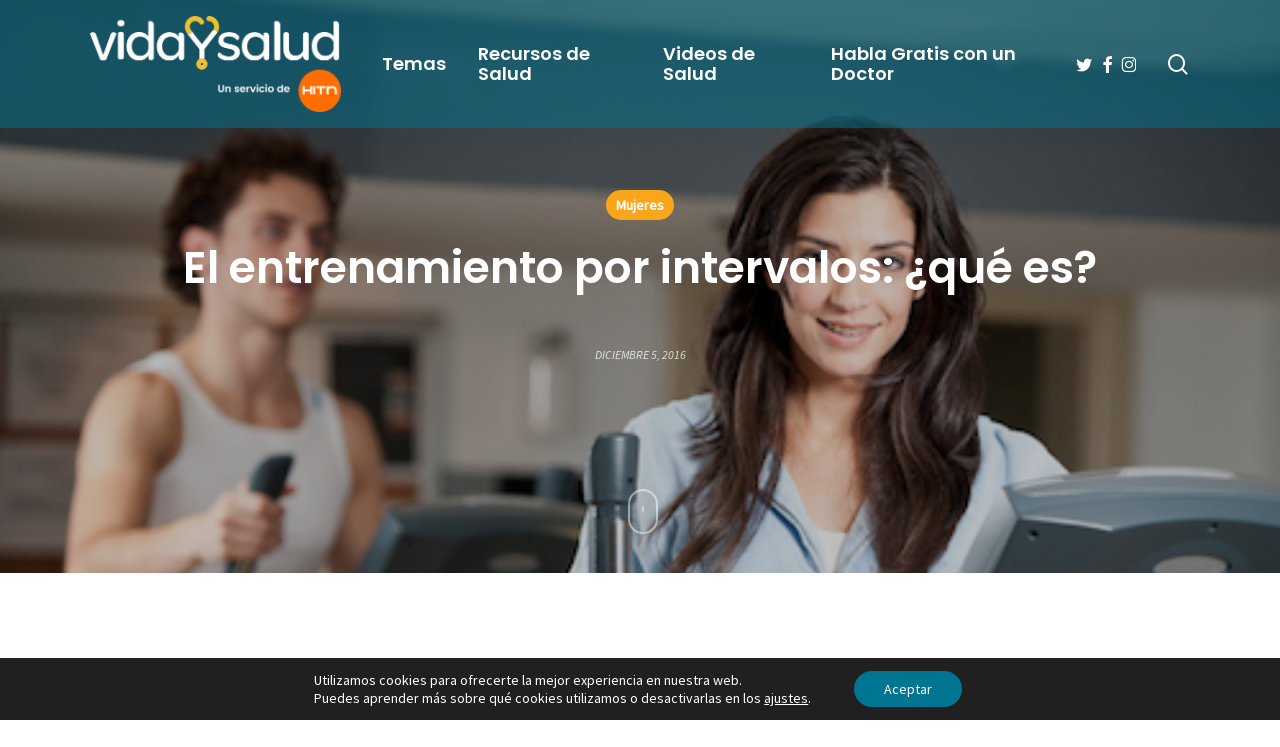

--- FILE ---
content_type: text/html; charset=UTF-8
request_url: https://www.vidaysalud.com/el-entrenamiento-por-intervalos-que-es/
body_size: 20962
content:
<!doctype html>
<html lang="es" class="no-js">
<head>
	<meta charset="UTF-8">
	<meta name="viewport" content="width=device-width, initial-scale=1, maximum-scale=1, user-scalable=0" /><meta name='robots' content='index, follow, max-image-preview:large, max-snippet:-1, max-video-preview:-1' />
	<style>img:is([sizes="auto" i], [sizes^="auto," i]) { contain-intrinsic-size: 3000px 1500px }</style>
	
	<!-- This site is optimized with the Yoast SEO Premium plugin v26.7 (Yoast SEO v26.8) - https://yoast.com/product/yoast-seo-premium-wordpress/ -->
	<title>El entrenamiento por intervalos: ¿qué es? - Vida y Salud</title>
	<meta name="description" content="El entrenamiento por intervalos es una técnica de ejercicios que combina breves períodos de esfuerzo con algunos minutos de descanso." />
	<link rel="canonical" href="https://www.vidaysalud.com/el-entrenamiento-por-intervalos-que-es/" />
	<meta property="og:locale" content="es_ES" />
	<meta property="og:type" content="article" />
	<meta property="og:title" content="El entrenamiento por intervalos: ¿qué es?" />
	<meta property="og:description" content="El entrenamiento por intervalos es una técnica de ejercicios que combina breves períodos de esfuerzo con algunos minutos de descanso." />
	<meta property="og:url" content="https://www.vidaysalud.com/el-entrenamiento-por-intervalos-que-es/" />
	<meta property="og:site_name" content="Vida y Salud" />
	<meta property="article:publisher" content="https://www.facebook.com/vidaysalud/" />
	<meta property="article:published_time" content="2016-12-05T13:00:57+00:00" />
	<meta property="article:modified_time" content="2022-02-07T12:21:43+00:00" />
	<meta property="og:image" content="https://s28461.pcdn.co/wp-content/uploads/iStock_Guenter-Guni_000019252153_Small.jpg" />
	<meta property="og:image:width" content="500" />
	<meta property="og:image:height" content="500" />
	<meta property="og:image:type" content="image/jpeg" />
	<meta name="author" content="VidaySalud.com" />
	<meta name="twitter:card" content="summary_large_image" />
	<meta name="twitter:creator" content="@VidaySalud" />
	<meta name="twitter:site" content="@VidaySalud" />
	<meta name="twitter:label1" content="Escrito por" />
	<meta name="twitter:data1" content="VidaySalud.com" />
	<meta name="twitter:label2" content="Tiempo de lectura" />
	<meta name="twitter:data2" content="2 minutos" />
	<script type="application/ld+json" class="yoast-schema-graph">{"@context":"https://schema.org","@graph":[{"@type":"Article","@id":"https://www.vidaysalud.com/el-entrenamiento-por-intervalos-que-es/#article","isPartOf":{"@id":"https://www.vidaysalud.com/el-entrenamiento-por-intervalos-que-es/"},"author":{"name":"VidaySalud.com","@id":"https://www.vidaysalud.com/#/schema/person/08b13ddd011157a5befe0bd9abe7ad8b"},"headline":"El entrenamiento por intervalos: ¿qué es?","datePublished":"2016-12-05T13:00:57+00:00","dateModified":"2022-02-07T12:21:43+00:00","mainEntityOfPage":{"@id":"https://www.vidaysalud.com/el-entrenamiento-por-intervalos-que-es/"},"wordCount":412,"publisher":{"@id":"https://www.vidaysalud.com/#organization"},"image":{"@id":"https://www.vidaysalud.com/el-entrenamiento-por-intervalos-que-es/#primaryimage"},"thumbnailUrl":"https://s28461.pcdn.co/wp-content/uploads/iStock_Guenter-Guni_000019252153_Small.jpg","keywords":["bicicleta","calor","calorías","cambios","cansancio","cardiovascular","correr","cuerpo","debilidad","deporte","doctor","edad","Ejercicio","energía","entrenamiento","gimnasio","mente","métodos para concebir","músculo","radiografía del tórax","recuperación","rutina","rutina de ejercicios","sangre al eyacular","SIDA","síntomas","tiempo","TOC","tos","vida"],"articleSection":["Mujeres"],"inLanguage":"es"},{"@type":"WebPage","@id":"https://www.vidaysalud.com/el-entrenamiento-por-intervalos-que-es/","url":"https://www.vidaysalud.com/el-entrenamiento-por-intervalos-que-es/","name":"El entrenamiento por intervalos: ¿qué es? - Vida y Salud","isPartOf":{"@id":"https://www.vidaysalud.com/#website"},"primaryImageOfPage":{"@id":"https://www.vidaysalud.com/el-entrenamiento-por-intervalos-que-es/#primaryimage"},"image":{"@id":"https://www.vidaysalud.com/el-entrenamiento-por-intervalos-que-es/#primaryimage"},"thumbnailUrl":"https://s28461.pcdn.co/wp-content/uploads/iStock_Guenter-Guni_000019252153_Small.jpg","datePublished":"2016-12-05T13:00:57+00:00","dateModified":"2022-02-07T12:21:43+00:00","description":"El entrenamiento por intervalos es una técnica de ejercicios que combina breves períodos de esfuerzo con algunos minutos de descanso.","breadcrumb":{"@id":"https://www.vidaysalud.com/el-entrenamiento-por-intervalos-que-es/#breadcrumb"},"inLanguage":"es","potentialAction":[{"@type":"ReadAction","target":["https://www.vidaysalud.com/el-entrenamiento-por-intervalos-que-es/"]}]},{"@type":"ImageObject","inLanguage":"es","@id":"https://www.vidaysalud.com/el-entrenamiento-por-intervalos-que-es/#primaryimage","url":"https://s28461.pcdn.co/wp-content/uploads/iStock_Guenter-Guni_000019252153_Small.jpg","contentUrl":"https://s28461.pcdn.co/wp-content/uploads/iStock_Guenter-Guni_000019252153_Small.jpg","width":500,"height":500},{"@type":"BreadcrumbList","@id":"https://www.vidaysalud.com/el-entrenamiento-por-intervalos-que-es/#breadcrumb","itemListElement":[{"@type":"ListItem","position":1,"name":"Inicio","item":"https://www.vidaysalud.com/"},{"@type":"ListItem","position":2,"name":"Mujeres","item":"https://www.vidaysalud.com/mujeres/"},{"@type":"ListItem","position":3,"name":"El entrenamiento por intervalos: ¿qué es?"}]},{"@type":"WebSite","@id":"https://www.vidaysalud.com/#website","url":"https://www.vidaysalud.com/","name":"Vida y Salud","description":"El servicio de salud para la comunidad Hispana provisto por HITN.","publisher":{"@id":"https://www.vidaysalud.com/#organization"},"potentialAction":[{"@type":"SearchAction","target":{"@type":"EntryPoint","urlTemplate":"https://www.vidaysalud.com/?s={search_term_string}"},"query-input":{"@type":"PropertyValueSpecification","valueRequired":true,"valueName":"search_term_string"}}],"inLanguage":"es"},{"@type":"Organization","@id":"https://www.vidaysalud.com/#organization","name":"Vidaysalud","url":"https://www.vidaysalud.com/","logo":{"@type":"ImageObject","inLanguage":"es","@id":"https://www.vidaysalud.com/#/schema/logo/image/","url":"https://s28461.pcdn.co/wp-content/uploads/2018/03/logo-vidaysalud.png","contentUrl":"https://s28461.pcdn.co/wp-content/uploads/2018/03/logo-vidaysalud.png","width":512,"height":512,"caption":"Vidaysalud"},"image":{"@id":"https://www.vidaysalud.com/#/schema/logo/image/"},"sameAs":["https://www.facebook.com/vidaysalud/","https://x.com/VidaySalud","https://www.instagram.com/vidaysalud_dra_aliza/","https://www.youtube.com/user/HITNTelevision"]},{"@type":"Person","@id":"https://www.vidaysalud.com/#/schema/person/08b13ddd011157a5befe0bd9abe7ad8b","name":"VidaySalud.com","image":{"@type":"ImageObject","inLanguage":"es","@id":"https://www.vidaysalud.com/#/schema/person/image/","url":"https://secure.gravatar.com/avatar/2b697294d6b14f76d89825d382630ed237abde02b0f6d65074a38641bf3c0af3?s=96&d=mm&r=g","contentUrl":"https://secure.gravatar.com/avatar/2b697294d6b14f76d89825d382630ed237abde02b0f6d65074a38641bf3c0af3?s=96&d=mm&r=g","caption":"VidaySalud.com"}}]}</script>
	<!-- / Yoast SEO Premium plugin. -->


<link rel='dns-prefetch' href='//static.addtoany.com' />
<link rel='dns-prefetch' href='//code.responsivevoice.org' />
<link rel='dns-prefetch' href='//cdn.jsdelivr.net' />
<link rel='dns-prefetch' href='//www.googletagmanager.com' />
<link rel='dns-prefetch' href='//fonts.googleapis.com' />
<link rel="preload" href="https://s28461.pcdn.co/wp-content/themes/salient/css/fonts/icomoon.woff?v=1.7" as="font" type="font/woff" crossorigin="anonymous"><link rel='stylesheet' id='wp-components-css' href='https://s28461.pcdn.co/wp-includes/css/dist/components/style.min.css?ver=6.8.3' type='text/css' media='all' />
<link rel='stylesheet' id='wp-preferences-css' href='https://s28461.pcdn.co/wp-includes/css/dist/preferences/style.min.css?ver=6.8.3' type='text/css' media='all' />
<link rel='stylesheet' id='wp-block-editor-css' href='https://s28461.pcdn.co/wp-includes/css/dist/block-editor/style.min.css?ver=6.8.3' type='text/css' media='all' />
<link rel='stylesheet' id='popup-maker-block-library-style-css' href='https://s28461.pcdn.co/wp-content/plugins/popup-maker/dist/packages/block-library-style.css?ver=dbea705cfafe089d65f1' type='text/css' media='all' />
<link rel='stylesheet' id='contact-form-7-css' href='https://s28461.pcdn.co/wp-content/plugins/contact-form-7/includes/css/styles.css?ver=6.1.4' type='text/css' media='all' />
<link rel='stylesheet' id='quiz-maker-css' href='https://s28461.pcdn.co/wp-content/plugins/quiz-maker/public/css/quiz-maker-public.css?ver=21.7.8' type='text/css' media='all' />
<link rel='stylesheet' id='rv-style-css' href='https://s28461.pcdn.co/wp-content/plugins/responsivevoice-text-to-speech/includes/css/responsivevoice.css?ver=6.8.3' type='text/css' media='all' />
<link rel='stylesheet' id='font-awesome-css' href='https://s28461.pcdn.co/wp-content/themes/salient/css/font-awesome.min.css?ver=4.7.1' type='text/css' media='all' />
<link rel='stylesheet' id='parent-style-css' href='https://s28461.pcdn.co/wp-content/themes/salient/style.css?ver=18.0.2' type='text/css' media='all' />
<link rel='stylesheet' id='vysStyle-css' href='https://s28461.pcdn.co/wp-content/themes/salient-child/css/style.css?ver=0.936' type='text/css' media='all' />
<link rel='stylesheet' id='slick-carousel-css-css' href='https://cdn.jsdelivr.net/npm/slick-carousel@1.8.1/slick/slick.css?ver=6.8.3' type='text/css' media='all' />
<link rel='stylesheet' id='slick-carousel-theme-css-css' href='https://cdn.jsdelivr.net/npm/slick-carousel@1.8.1/slick/slick-theme.css?ver=6.8.3' type='text/css' media='all' />
<link rel='stylesheet' id='salient-grid-system-css' href='https://s28461.pcdn.co/wp-content/themes/salient/css/build/grid-system.css?ver=18.0.2' type='text/css' media='all' />
<link rel='stylesheet' id='main-styles-css' href='https://s28461.pcdn.co/wp-content/themes/salient/css/build/style.css?ver=18.0.2' type='text/css' media='all' />
<link rel='stylesheet' id='nectar-header-layout-left-aligned-css' href='https://s28461.pcdn.co/wp-content/themes/salient/css/build/header/header-layout-menu-left-aligned.css?ver=18.0.2' type='text/css' media='all' />
<link rel='stylesheet' id='nectar-single-styles-css' href='https://s28461.pcdn.co/wp-content/themes/salient/css/build/single.css?ver=18.0.2' type='text/css' media='all' />
<link rel='stylesheet' id='nectar-element-recent-posts-css' href='https://s28461.pcdn.co/wp-content/themes/salient/css/build/elements/element-recent-posts.css?ver=18.0.2' type='text/css' media='all' />
<link rel='stylesheet' id='nectar-cf7-css' href='https://s28461.pcdn.co/wp-content/themes/salient/css/build/third-party/cf7.css?ver=18.0.2' type='text/css' media='all' />
<link rel='stylesheet' id='nectar-brands-css' href='https://s28461.pcdn.co/wp-content/themes/salient/css/nectar-brands.css?ver=18.0.2' type='text/css' media='all' />
<link rel='stylesheet' id='nectar_default_font_open_sans-css' href='https://fonts.googleapis.com/css?family=Open+Sans%3A300%2C400%2C600%2C700&#038;subset=latin%2Clatin-ext&#038;display=swap' type='text/css' media='all' />
<link rel='stylesheet' id='responsive-css' href='https://s28461.pcdn.co/wp-content/themes/salient/css/build/responsive.css?ver=18.0.2' type='text/css' media='all' />
<link rel='stylesheet' id='skin-material-css' href='https://s28461.pcdn.co/wp-content/themes/salient/css/build/skin-material.css?ver=18.0.2' type='text/css' media='all' />
<link rel='stylesheet' id='salient-wp-menu-dynamic-css' href='https://s28461.pcdn.co/wp-content/uploads/salient/menu-dynamic.css?ver=87514' type='text/css' media='all' />
<link rel='stylesheet' id='nectar-widget-posts-css' href='https://s28461.pcdn.co/wp-content/themes/salient/css/build/elements/widget-nectar-posts.css?ver=18.0.2' type='text/css' media='all' />
<link rel='stylesheet' id='addtoany-css' href='https://s28461.pcdn.co/wp-content/plugins/add-to-any/addtoany.min.css?ver=1.16' type='text/css' media='all' />
<style id='addtoany-inline-css' type='text/css'>
@media screen and (max-width:699px){
.a2a_floating_style.a2a_vertical_style{display:none;}
}
@media screen and (min-width:700px){
.a2a_floating_style.a2a_default_style{display:none;}
}
.addtoany_header {
	font-family:Poppins;
	font-size:18.7px;
	font-weight:600;
}
</style>
<link rel='stylesheet' id='dynamic-css-css' href='https://s28461.pcdn.co/wp-content/uploads/salient/salient-dynamic-styles.css?ver=75700' type='text/css' media='all' />
<style id='dynamic-css-inline-css' type='text/css'>
#page-header-bg[data-post-hs="default_minimal"] .inner-wrap{text-align:center}#page-header-bg[data-post-hs="default_minimal"] .inner-wrap >a,.material #page-header-bg.fullscreen-header .inner-wrap >a{color:#fff;font-weight:600;border:var(--nectar-border-thickness) solid rgba(255,255,255,0.4);padding:4px 10px;margin:5px 6px 0px 5px;display:inline-block;transition:all 0.2s ease;-webkit-transition:all 0.2s ease;font-size:14px;line-height:18px}body.material #page-header-bg.fullscreen-header .inner-wrap >a{margin-bottom:15px;}body.material #page-header-bg.fullscreen-header .inner-wrap >a{border:none;padding:6px 10px}body[data-button-style^="rounded"] #page-header-bg[data-post-hs="default_minimal"] .inner-wrap >a,body[data-button-style^="rounded"].material #page-header-bg.fullscreen-header .inner-wrap >a{border-radius:100px}body.single [data-post-hs="default_minimal"] #single-below-header span,body.single .heading-title[data-header-style="default_minimal"] #single-below-header span{line-height:14px;}#page-header-bg[data-post-hs="default_minimal"] #single-below-header{text-align:center;position:relative;z-index:100}#page-header-bg[data-post-hs="default_minimal"] #single-below-header span{float:none;display:inline-block}#page-header-bg[data-post-hs="default_minimal"] .inner-wrap >a:hover,#page-header-bg[data-post-hs="default_minimal"] .inner-wrap >a:focus{border-color:transparent}#page-header-bg.fullscreen-header .avatar,#page-header-bg[data-post-hs="default_minimal"] .avatar{border-radius:100%}#page-header-bg.fullscreen-header .meta-author span,#page-header-bg[data-post-hs="default_minimal"] .meta-author span{display:block}#page-header-bg.fullscreen-header .meta-author img{margin-bottom:0;height:50px;width:auto}#page-header-bg[data-post-hs="default_minimal"] .meta-author img{margin-bottom:0;height:40px;width:auto}#page-header-bg[data-post-hs="default_minimal"] .author-section{position:absolute;bottom:30px}#page-header-bg.fullscreen-header .meta-author,#page-header-bg[data-post-hs="default_minimal"] .meta-author{font-size:18px}#page-header-bg.fullscreen-header .author-section .meta-date,#page-header-bg[data-post-hs="default_minimal"] .author-section .meta-date{font-size:12px;color:rgba(255,255,255,0.8)}#page-header-bg.fullscreen-header .author-section .meta-date i{font-size:12px}#page-header-bg[data-post-hs="default_minimal"] .author-section .meta-date i{font-size:11px;line-height:14px}#page-header-bg[data-post-hs="default_minimal"] .author-section .avatar-post-info{position:relative;top:-5px}#page-header-bg.fullscreen-header .author-section a,#page-header-bg[data-post-hs="default_minimal"] .author-section a{display:block;margin-bottom:-2px}#page-header-bg[data-post-hs="default_minimal"] .author-section a{font-size:14px;line-height:14px}#page-header-bg.fullscreen-header .author-section a:hover,#page-header-bg[data-post-hs="default_minimal"] .author-section a:hover{color:rgba(255,255,255,0.85)!important}#page-header-bg.fullscreen-header .author-section,#page-header-bg[data-post-hs="default_minimal"] .author-section{width:100%;z-index:10;text-align:center}#page-header-bg.fullscreen-header .author-section{margin-top:25px;}#page-header-bg.fullscreen-header .author-section span,#page-header-bg[data-post-hs="default_minimal"] .author-section span{padding-left:0;line-height:20px;font-size:20px}#page-header-bg.fullscreen-header .author-section .avatar-post-info,#page-header-bg[data-post-hs="default_minimal"] .author-section .avatar-post-info{margin-left:10px}#page-header-bg.fullscreen-header .author-section .avatar-post-info,#page-header-bg.fullscreen-header .author-section .meta-author,#page-header-bg[data-post-hs="default_minimal"] .author-section .avatar-post-info,#page-header-bg[data-post-hs="default_minimal"] .author-section .meta-author{text-align:left;display:inline-block;top:9px}@media only screen and (min-width :690px) and (max-width :999px){body.single-post #page-header-bg[data-post-hs="default_minimal"]{padding-top:10%;padding-bottom:10%;}}@media only screen and (max-width :690px){#ajax-content-wrap #page-header-bg[data-post-hs="default_minimal"] #single-below-header span:not(.rich-snippet-hidden),#ajax-content-wrap .row.heading-title[data-header-style="default_minimal"] .col.section-title span.meta-category{display:inline-block;}.container-wrap[data-remove-post-comment-number="0"][data-remove-post-author="0"][data-remove-post-date="0"] .heading-title[data-header-style="default_minimal"] #single-below-header > span,#page-header-bg[data-post-hs="default_minimal"] .span_6[data-remove-post-comment-number="0"][data-remove-post-author="0"][data-remove-post-date="0"] #single-below-header > span{padding:0 8px;}.container-wrap[data-remove-post-comment-number="0"][data-remove-post-author="0"][data-remove-post-date="0"] .heading-title[data-header-style="default_minimal"] #single-below-header span,#page-header-bg[data-post-hs="default_minimal"] .span_6[data-remove-post-comment-number="0"][data-remove-post-author="0"][data-remove-post-date="0"] #single-below-header span{font-size:13px;line-height:10px;}.material #page-header-bg.fullscreen-header .author-section{margin-top:5px;}#page-header-bg.fullscreen-header .author-section{bottom:20px;}#page-header-bg.fullscreen-header .author-section .meta-date:not(.updated){margin-top:-4px;display:block;}#page-header-bg.fullscreen-header .author-section .avatar-post-info{margin:10px 0 0 0;}}#page-header-bg.fullscreen-header,#page-header-wrap.fullscreen-header{width:100%;position:relative;transition:none;-webkit-transition:none;z-index:2}#page-header-wrap.fullscreen-header{background-color:#2b2b2b}#page-header-bg.fullscreen-header .span_6{opacity:1}#page-header-bg.fullscreen-header[data-alignment-v="middle"] .span_6{top:50%!important}.default-blog-title.fullscreen-header{position:relative}@media only screen and (min-width :1px) and (max-width :999px){#page-header-bg[data-parallax="1"][data-alignment-v="middle"].fullscreen-header .span_6{-webkit-transform:translateY(-50%)!important;transform:translateY(-50%)!important;}#page-header-bg[data-parallax="1"][data-alignment-v="middle"].fullscreen-header .nectar-particles .span_6{-webkit-transform:none!important;transform:none!important;}#page-header-bg.fullscreen-header .row{top:0!important;}}body.material #page-header-bg.fullscreen-header .inner-wrap >a:hover{box-shadow:0 10px 24px rgba(0,0,0,0.15);}#page-header-bg.fullscreen-header .author-section .meta-category{display:block;}#page-header-bg.fullscreen-header .author-section .meta-category a,#page-header-bg.fullscreen-header .author-section,#page-header-bg.fullscreen-header .meta-author img{display:inline-block}#page-header-bg h1{padding-top:5px;padding-bottom:5px}.single-post #page-header-bg.fullscreen-header h1{margin:0 auto;}#page-header-bg.fullscreen-header .author-section{width:auto}#page-header-bg.fullscreen-header .author-section .avatar-post-info,#page-header-bg.fullscreen-header .author-section .meta-author{text-align:center}#page-header-bg.fullscreen-header .author-section .avatar-post-info{margin-top:13px;margin-left:0}#page-header-bg.fullscreen-header .author-section .meta-author{top:0}#page-header-bg.fullscreen-header .author-section{margin-top:25px}#page-header-bg.fullscreen-header .author-section .meta-author{display:block;float:none}.single-post #page-header-bg.fullscreen-header,.single-post #single-below-header.fullscreen-header{background-color:#f6f6f6}.single-post #single-below-header.fullscreen-header{border-top:1px solid #DDD;border-bottom:none!important}@media only screen and (min-width:1000px){body #ajax-content-wrap.no-scroll{min-height:calc(100vh - 128px);height:calc(100vh - 128px)!important;}}@media only screen and (min-width:1000px){#page-header-wrap.fullscreen-header,#page-header-wrap.fullscreen-header #page-header-bg,html:not(.nectar-box-roll-loaded) .nectar-box-roll > #page-header-bg.fullscreen-header,.nectar_fullscreen_zoom_recent_projects,#nectar_fullscreen_rows:not(.afterLoaded) > div{height:calc(100vh - 127px);}.wpb_row.vc_row-o-full-height.top-level,.wpb_row.vc_row-o-full-height.top-level > .col.span_12{min-height:calc(100vh - 127px);}html:not(.nectar-box-roll-loaded) .nectar-box-roll > #page-header-bg.fullscreen-header{top:128px;}.nectar-slider-wrap[data-fullscreen="true"]:not(.loaded),.nectar-slider-wrap[data-fullscreen="true"]:not(.loaded) .swiper-container{height:calc(100vh - 126px)!important;}.admin-bar .nectar-slider-wrap[data-fullscreen="true"]:not(.loaded),.admin-bar .nectar-slider-wrap[data-fullscreen="true"]:not(.loaded) .swiper-container{height:calc(100vh - 126px - 32px)!important;}}.admin-bar[class*="page-template-template-no-header"] .wpb_row.vc_row-o-full-height.top-level,.admin-bar[class*="page-template-template-no-header"] .wpb_row.vc_row-o-full-height.top-level > .col.span_12{min-height:calc(100vh - 32px);}body[class*="page-template-template-no-header"] .wpb_row.vc_row-o-full-height.top-level,body[class*="page-template-template-no-header"] .wpb_row.vc_row-o-full-height.top-level > .col.span_12{min-height:100vh;}@media only screen and (max-width:999px){.using-mobile-browser #page-header-wrap.fullscreen-header,.using-mobile-browser #page-header-wrap.fullscreen-header #page-header-bg{height:calc(100vh - 106px);}.using-mobile-browser #nectar_fullscreen_rows:not(.afterLoaded):not([data-mobile-disable="on"]) > div{height:calc(100vh - 106px);}.using-mobile-browser .wpb_row.vc_row-o-full-height.top-level,.using-mobile-browser .wpb_row.vc_row-o-full-height.top-level > .col.span_12,[data-permanent-transparent="1"].using-mobile-browser .wpb_row.vc_row-o-full-height.top-level,[data-permanent-transparent="1"].using-mobile-browser .wpb_row.vc_row-o-full-height.top-level > .col.span_12{min-height:calc(100vh - 106px);}#page-header-wrap.fullscreen-header,#page-header-wrap.fullscreen-header #page-header-bg,html:not(.nectar-box-roll-loaded) .nectar-box-roll > #page-header-bg.fullscreen-header,.nectar_fullscreen_zoom_recent_projects,.nectar-slider-wrap[data-fullscreen="true"]:not(.loaded),.nectar-slider-wrap[data-fullscreen="true"]:not(.loaded) .swiper-container,#nectar_fullscreen_rows:not(.afterLoaded):not([data-mobile-disable="on"]) > div{height:calc(100vh - 53px);}.wpb_row.vc_row-o-full-height.top-level,.wpb_row.vc_row-o-full-height.top-level > .col.span_12{min-height:calc(100vh - 53px);}body[data-transparent-header="false"] #ajax-content-wrap.no-scroll{min-height:calc(100vh - 53px);height:calc(100vh - 53px);}}.screen-reader-text,.nectar-skip-to-content:not(:focus){border:0;clip:rect(1px,1px,1px,1px);clip-path:inset(50%);height:1px;margin:-1px;overflow:hidden;padding:0;position:absolute!important;width:1px;word-wrap:normal!important;}.row .col img:not([srcset]){width:auto;}.row .col img.img-with-animation.nectar-lazy:not([srcset]){width:100%;}
</style>
<link rel='stylesheet' id='salient-child-style-css' href='https://s28461.pcdn.co/wp-content/themes/salient-child/style.css?ver=18.0.2' type='text/css' media='all' />
<link rel='stylesheet' id='redux-google-fonts-salient_redux-css' href='https://fonts.googleapis.com/css?family=Poppins%3A600%2C400%7CSource+Sans+Pro%3A400%2C400italic&#038;display=swap&#038;ver=6.8.3' type='text/css' media='all' />
<link rel='stylesheet' id='moove_gdpr_frontend-css' href='https://s28461.pcdn.co/wp-content/plugins/gdpr-cookie-compliance/dist/styles/gdpr-main-nf.css?ver=5.0.9' type='text/css' media='all' />
<style id='moove_gdpr_frontend-inline-css' type='text/css'>
				#moove_gdpr_cookie_modal .moove-gdpr-modal-content .moove-gdpr-tab-main h3.tab-title, 
				#moove_gdpr_cookie_modal .moove-gdpr-modal-content .moove-gdpr-tab-main span.tab-title,
				#moove_gdpr_cookie_modal .moove-gdpr-modal-content .moove-gdpr-modal-left-content #moove-gdpr-menu li a, 
				#moove_gdpr_cookie_modal .moove-gdpr-modal-content .moove-gdpr-modal-left-content #moove-gdpr-menu li button,
				#moove_gdpr_cookie_modal .moove-gdpr-modal-content .moove-gdpr-modal-left-content .moove-gdpr-branding-cnt a,
				#moove_gdpr_cookie_modal .moove-gdpr-modal-content .moove-gdpr-modal-footer-content .moove-gdpr-button-holder a.mgbutton, 
				#moove_gdpr_cookie_modal .moove-gdpr-modal-content .moove-gdpr-modal-footer-content .moove-gdpr-button-holder button.mgbutton,
				#moove_gdpr_cookie_modal .cookie-switch .cookie-slider:after, 
				#moove_gdpr_cookie_modal .cookie-switch .slider:after, 
				#moove_gdpr_cookie_modal .switch .cookie-slider:after, 
				#moove_gdpr_cookie_modal .switch .slider:after,
				#moove_gdpr_cookie_info_bar .moove-gdpr-info-bar-container .moove-gdpr-info-bar-content p, 
				#moove_gdpr_cookie_info_bar .moove-gdpr-info-bar-container .moove-gdpr-info-bar-content p a,
				#moove_gdpr_cookie_info_bar .moove-gdpr-info-bar-container .moove-gdpr-info-bar-content a.mgbutton, 
				#moove_gdpr_cookie_info_bar .moove-gdpr-info-bar-container .moove-gdpr-info-bar-content button.mgbutton,
				#moove_gdpr_cookie_modal .moove-gdpr-modal-content .moove-gdpr-tab-main .moove-gdpr-tab-main-content h1, 
				#moove_gdpr_cookie_modal .moove-gdpr-modal-content .moove-gdpr-tab-main .moove-gdpr-tab-main-content h2, 
				#moove_gdpr_cookie_modal .moove-gdpr-modal-content .moove-gdpr-tab-main .moove-gdpr-tab-main-content h3, 
				#moove_gdpr_cookie_modal .moove-gdpr-modal-content .moove-gdpr-tab-main .moove-gdpr-tab-main-content h4, 
				#moove_gdpr_cookie_modal .moove-gdpr-modal-content .moove-gdpr-tab-main .moove-gdpr-tab-main-content h5, 
				#moove_gdpr_cookie_modal .moove-gdpr-modal-content .moove-gdpr-tab-main .moove-gdpr-tab-main-content h6,
				#moove_gdpr_cookie_modal .moove-gdpr-modal-content.moove_gdpr_modal_theme_v2 .moove-gdpr-modal-title .tab-title,
				#moove_gdpr_cookie_modal .moove-gdpr-modal-content.moove_gdpr_modal_theme_v2 .moove-gdpr-tab-main h3.tab-title, 
				#moove_gdpr_cookie_modal .moove-gdpr-modal-content.moove_gdpr_modal_theme_v2 .moove-gdpr-tab-main span.tab-title,
				#moove_gdpr_cookie_modal .moove-gdpr-modal-content.moove_gdpr_modal_theme_v2 .moove-gdpr-branding-cnt a {
					font-weight: inherit				}
			#moove_gdpr_cookie_modal,#moove_gdpr_cookie_info_bar,.gdpr_cookie_settings_shortcode_content{font-family:inherit}#moove_gdpr_save_popup_settings_button{background-color:#373737;color:#fff}#moove_gdpr_save_popup_settings_button:hover{background-color:#000}#moove_gdpr_cookie_info_bar .moove-gdpr-info-bar-container .moove-gdpr-info-bar-content a.mgbutton,#moove_gdpr_cookie_info_bar .moove-gdpr-info-bar-container .moove-gdpr-info-bar-content button.mgbutton{background-color:#007592}#moove_gdpr_cookie_modal .moove-gdpr-modal-content .moove-gdpr-modal-footer-content .moove-gdpr-button-holder a.mgbutton,#moove_gdpr_cookie_modal .moove-gdpr-modal-content .moove-gdpr-modal-footer-content .moove-gdpr-button-holder button.mgbutton,.gdpr_cookie_settings_shortcode_content .gdpr-shr-button.button-green{background-color:#007592;border-color:#007592}#moove_gdpr_cookie_modal .moove-gdpr-modal-content .moove-gdpr-modal-footer-content .moove-gdpr-button-holder a.mgbutton:hover,#moove_gdpr_cookie_modal .moove-gdpr-modal-content .moove-gdpr-modal-footer-content .moove-gdpr-button-holder button.mgbutton:hover,.gdpr_cookie_settings_shortcode_content .gdpr-shr-button.button-green:hover{background-color:#fff;color:#007592}#moove_gdpr_cookie_modal .moove-gdpr-modal-content .moove-gdpr-modal-close i,#moove_gdpr_cookie_modal .moove-gdpr-modal-content .moove-gdpr-modal-close span.gdpr-icon{background-color:#007592;border:1px solid #007592}#moove_gdpr_cookie_info_bar span.moove-gdpr-infobar-allow-all.focus-g,#moove_gdpr_cookie_info_bar span.moove-gdpr-infobar-allow-all:focus,#moove_gdpr_cookie_info_bar button.moove-gdpr-infobar-allow-all.focus-g,#moove_gdpr_cookie_info_bar button.moove-gdpr-infobar-allow-all:focus,#moove_gdpr_cookie_info_bar span.moove-gdpr-infobar-reject-btn.focus-g,#moove_gdpr_cookie_info_bar span.moove-gdpr-infobar-reject-btn:focus,#moove_gdpr_cookie_info_bar button.moove-gdpr-infobar-reject-btn.focus-g,#moove_gdpr_cookie_info_bar button.moove-gdpr-infobar-reject-btn:focus,#moove_gdpr_cookie_info_bar span.change-settings-button.focus-g,#moove_gdpr_cookie_info_bar span.change-settings-button:focus,#moove_gdpr_cookie_info_bar button.change-settings-button.focus-g,#moove_gdpr_cookie_info_bar button.change-settings-button:focus{-webkit-box-shadow:0 0 1px 3px #007592;-moz-box-shadow:0 0 1px 3px #007592;box-shadow:0 0 1px 3px #007592}#moove_gdpr_cookie_modal .moove-gdpr-modal-content .moove-gdpr-modal-close i:hover,#moove_gdpr_cookie_modal .moove-gdpr-modal-content .moove-gdpr-modal-close span.gdpr-icon:hover,#moove_gdpr_cookie_info_bar span[data-href]>u.change-settings-button{color:#007592}#moove_gdpr_cookie_modal .moove-gdpr-modal-content .moove-gdpr-modal-left-content #moove-gdpr-menu li.menu-item-selected a span.gdpr-icon,#moove_gdpr_cookie_modal .moove-gdpr-modal-content .moove-gdpr-modal-left-content #moove-gdpr-menu li.menu-item-selected button span.gdpr-icon{color:inherit}#moove_gdpr_cookie_modal .moove-gdpr-modal-content .moove-gdpr-modal-left-content #moove-gdpr-menu li a span.gdpr-icon,#moove_gdpr_cookie_modal .moove-gdpr-modal-content .moove-gdpr-modal-left-content #moove-gdpr-menu li button span.gdpr-icon{color:inherit}#moove_gdpr_cookie_modal .gdpr-acc-link{line-height:0;font-size:0;color:transparent;position:absolute}#moove_gdpr_cookie_modal .moove-gdpr-modal-content .moove-gdpr-modal-close:hover i,#moove_gdpr_cookie_modal .moove-gdpr-modal-content .moove-gdpr-modal-left-content #moove-gdpr-menu li a,#moove_gdpr_cookie_modal .moove-gdpr-modal-content .moove-gdpr-modal-left-content #moove-gdpr-menu li button,#moove_gdpr_cookie_modal .moove-gdpr-modal-content .moove-gdpr-modal-left-content #moove-gdpr-menu li button i,#moove_gdpr_cookie_modal .moove-gdpr-modal-content .moove-gdpr-modal-left-content #moove-gdpr-menu li a i,#moove_gdpr_cookie_modal .moove-gdpr-modal-content .moove-gdpr-tab-main .moove-gdpr-tab-main-content a:hover,#moove_gdpr_cookie_info_bar.moove-gdpr-dark-scheme .moove-gdpr-info-bar-container .moove-gdpr-info-bar-content a.mgbutton:hover,#moove_gdpr_cookie_info_bar.moove-gdpr-dark-scheme .moove-gdpr-info-bar-container .moove-gdpr-info-bar-content button.mgbutton:hover,#moove_gdpr_cookie_info_bar.moove-gdpr-dark-scheme .moove-gdpr-info-bar-container .moove-gdpr-info-bar-content a:hover,#moove_gdpr_cookie_info_bar.moove-gdpr-dark-scheme .moove-gdpr-info-bar-container .moove-gdpr-info-bar-content button:hover,#moove_gdpr_cookie_info_bar.moove-gdpr-dark-scheme .moove-gdpr-info-bar-container .moove-gdpr-info-bar-content span.change-settings-button:hover,#moove_gdpr_cookie_info_bar.moove-gdpr-dark-scheme .moove-gdpr-info-bar-container .moove-gdpr-info-bar-content button.change-settings-button:hover,#moove_gdpr_cookie_info_bar.moove-gdpr-dark-scheme .moove-gdpr-info-bar-container .moove-gdpr-info-bar-content u.change-settings-button:hover,#moove_gdpr_cookie_info_bar span[data-href]>u.change-settings-button,#moove_gdpr_cookie_info_bar.moove-gdpr-dark-scheme .moove-gdpr-info-bar-container .moove-gdpr-info-bar-content a.mgbutton.focus-g,#moove_gdpr_cookie_info_bar.moove-gdpr-dark-scheme .moove-gdpr-info-bar-container .moove-gdpr-info-bar-content button.mgbutton.focus-g,#moove_gdpr_cookie_info_bar.moove-gdpr-dark-scheme .moove-gdpr-info-bar-container .moove-gdpr-info-bar-content a.focus-g,#moove_gdpr_cookie_info_bar.moove-gdpr-dark-scheme .moove-gdpr-info-bar-container .moove-gdpr-info-bar-content button.focus-g,#moove_gdpr_cookie_info_bar.moove-gdpr-dark-scheme .moove-gdpr-info-bar-container .moove-gdpr-info-bar-content a.mgbutton:focus,#moove_gdpr_cookie_info_bar.moove-gdpr-dark-scheme .moove-gdpr-info-bar-container .moove-gdpr-info-bar-content button.mgbutton:focus,#moove_gdpr_cookie_info_bar.moove-gdpr-dark-scheme .moove-gdpr-info-bar-container .moove-gdpr-info-bar-content a:focus,#moove_gdpr_cookie_info_bar.moove-gdpr-dark-scheme .moove-gdpr-info-bar-container .moove-gdpr-info-bar-content button:focus,#moove_gdpr_cookie_info_bar.moove-gdpr-dark-scheme .moove-gdpr-info-bar-container .moove-gdpr-info-bar-content span.change-settings-button.focus-g,span.change-settings-button:focus,button.change-settings-button.focus-g,button.change-settings-button:focus,#moove_gdpr_cookie_info_bar.moove-gdpr-dark-scheme .moove-gdpr-info-bar-container .moove-gdpr-info-bar-content u.change-settings-button.focus-g,#moove_gdpr_cookie_info_bar.moove-gdpr-dark-scheme .moove-gdpr-info-bar-container .moove-gdpr-info-bar-content u.change-settings-button:focus{color:#007592}#moove_gdpr_cookie_modal .moove-gdpr-branding.focus-g span,#moove_gdpr_cookie_modal .moove-gdpr-modal-content .moove-gdpr-tab-main a.focus-g,#moove_gdpr_cookie_modal .moove-gdpr-modal-content .moove-gdpr-tab-main .gdpr-cd-details-toggle.focus-g{color:#007592}#moove_gdpr_cookie_modal.gdpr_lightbox-hide{display:none}
</style>
<script type="text/javascript" id="addtoany-core-js-before">
/* <![CDATA[ */
window.a2a_config=window.a2a_config||{};a2a_config.callbacks=[];a2a_config.overlays=[];a2a_config.templates={};a2a_localize = {
	Share: "Compartir",
	Save: "Guardar",
	Subscribe: "Suscribir",
	Email: "Correo electrónico",
	Bookmark: "Marcador",
	ShowAll: "Mostrar todo",
	ShowLess: "Mostrar menos",
	FindServices: "Encontrar servicio(s)",
	FindAnyServiceToAddTo: "Encuentra al instante cualquier servicio para añadir a",
	PoweredBy: "Funciona con",
	ShareViaEmail: "Compartir por correo electrónico",
	SubscribeViaEmail: "Suscribirse a través de correo electrónico",
	BookmarkInYourBrowser: "Añadir a marcadores de tu navegador",
	BookmarkInstructions: "Presiona «Ctrl+D» o «\u2318+D» para añadir esta página a marcadores",
	AddToYourFavorites: "Añadir a tus favoritos",
	SendFromWebOrProgram: "Enviar desde cualquier dirección o programa de correo electrónico ",
	EmailProgram: "Programa de correo electrónico",
	More: "Más&#8230;",
	ThanksForSharing: "¡Gracias por compartir!",
	ThanksForFollowing: "¡Gracias por seguirnos!"
};

a2a_config.callbacks.push({ready: function(){var d=document;function a(){var c,e=d.createElement("div");e.innerHTML="<div class=\"a2a_kit a2a_kit_size_32 a2a_floating_style a2a_vertical_style\" data-a2a-scroll-show=\"200,300\" style=\"margin-left:-64px;top:150px;background-color:transparent;\"><a class=\"a2a_button_facebook\"><\/a><a class=\"a2a_button_twitter\"><\/a><a class=\"a2a_button_whatsapp\"><\/a><a class=\"a2a_button_sms\"><\/a><a class=\"a2a_button_email\"><\/a><a class=\"a2a_button_printfriendly\"><\/a><\/div><div class=\"a2a_kit a2a_kit_size_32 a2a_floating_style a2a_default_style\" data-a2a-scroll-show=\"150,750\" style=\"bottom:7px;left:50%;transform:translateX(-50%);background-color:transparent;\"><a class=\"a2a_button_facebook\"><\/a><a class=\"a2a_button_twitter\"><\/a><a class=\"a2a_button_whatsapp\"><\/a><a class=\"a2a_button_sms\"><\/a><a class=\"a2a_button_email\"><\/a><a class=\"a2a_button_printfriendly\"><\/a><\/div>";c=d.querySelector("main, [role=\"main\"], article, .status-publish");if(c)c.appendChild(e.firstChild);a2a.init("page");}if("loading"!==d.readyState)a();else d.addEventListener("DOMContentLoaded",a,false);}});
/* ]]> */
</script>
<script type="text/javascript" defer src="https://static.addtoany.com/menu/page.js" id="addtoany-core-js"></script>
<script type="text/javascript" src="https://s28461.pcdn.co/wp-includes/js/jquery/jquery.min.js?ver=3.7.1" id="jquery-core-js"></script>
<script type="text/javascript" src="https://s28461.pcdn.co/wp-includes/js/jquery/jquery-migrate.min.js?ver=3.4.1" id="jquery-migrate-js"></script>
<script type="text/javascript" defer src="https://s28461.pcdn.co/wp-content/plugins/add-to-any/addtoany.min.js?ver=1.1" id="addtoany-jquery-js"></script>
<script type="text/javascript" src="https://code.responsivevoice.org/responsivevoice.js?key=MDObS1k6" id="responsive-voice-js"></script>

<!-- Fragmento de código de la etiqueta de Google (gtag.js) añadida por Site Kit -->
<!-- Fragmento de código de Google Analytics añadido por Site Kit -->
<script type="text/javascript" src="https://www.googletagmanager.com/gtag/js?id=GT-KDDGSLL" id="google_gtagjs-js" async></script>
<script type="text/javascript" id="google_gtagjs-js-after">
/* <![CDATA[ */
window.dataLayer = window.dataLayer || [];function gtag(){dataLayer.push(arguments);}
gtag("set","linker",{"domains":["www.vidaysalud.com"]});
gtag("js", new Date());
gtag("set", "developer_id.dZTNiMT", true);
gtag("config", "GT-KDDGSLL");
/* ]]> */
</script>
<script></script><meta property="fb:app_id" content="614448265566470"/><meta name="generator" content="Site Kit by Google 1.170.0" /><link type="application/opensearchdescription+xml" rel="search" href="/opensearch.xml?v=1.2"/>
<link href="https://fonts.googleapis.com/css?family=Montserrat:600" rel="stylesheet">  <!-- DFP -->
  <script async src="https://securepubads.g.doubleclick.net/tag/js/gpt.js"></script>
  <script>
  window.googletag = window.googletag || {cmd: []};

  googletag.cmd.push(function() {
    
                // Your JS code for NOTAS
                    // Desktop Slots
          googletag.defineSlot('/7770082/vys_notas_header_desk', [[970, 90], [728, 90]], 'div-gpt-ad-1696972950747-0').addService(googletag.pubads());
          googletag.defineSlot('/7770082/vys_notas_center_01_desk', [[468, 60], [728, 90]], 'div-gpt-ad-1625735252539-0').addService(googletag.pubads());
          googletag.defineSlot('/7770082/vys_notas_footer_desk', [[970, 250], [300, 600], [970, 90], [336, 280], [300, 250], [728, 90], [468, 60]], 'div-gpt-ad-1625738811781-0').addService(googletag.pubads());
                    googletag.defineSlot('/7770082/VYS_Sidebar_Interiores', [[160, 600], [300, 250], [300, 600]], 'div-gpt-ad-1625862960015-0').addService(googletag.pubads());

      
      googletag.pubads().enableSingleRequest();
      googletag.pubads().collapseEmptyDivs();
      googletag.enableServices();
  });
  </script>
  <script type="text/javascript"> var root = document.getElementsByTagName( "html" )[0]; root.setAttribute( "class", "js" ); </script><meta name="generator" content="Powered by WPBakery Page Builder - drag and drop page builder for WordPress."/>
<link rel="icon" href="https://s28461.pcdn.co/wp-content/uploads/2018/03/cropped-logo-vidaysalud-32x32.png" sizes="32x32" />
<link rel="icon" href="https://s28461.pcdn.co/wp-content/uploads/2018/03/cropped-logo-vidaysalud-192x192.png" sizes="192x192" />
<link rel="apple-touch-icon" href="https://s28461.pcdn.co/wp-content/uploads/2018/03/cropped-logo-vidaysalud-180x180.png" />
<meta name="msapplication-TileImage" content="https://s28461.pcdn.co/wp-content/uploads/2018/03/cropped-logo-vidaysalud-270x270.png" />
<noscript><style> .wpb_animate_when_almost_visible { opacity: 1; }</style></noscript></head><body class="wp-singular post-template-default single single-post postid-189781 single-format-standard wp-theme-salient wp-child-theme-salient-child geoip-continent-NA geoip-country-US geoip-province-OH geoip-name-Columbus material wpb-js-composer js-comp-ver-8.6.1 vc_responsive" data-footer-reveal="false" data-footer-reveal-shadow="none" data-header-format="menu-left-aligned" data-body-border="off" data-boxed-style="" data-header-breakpoint="1000" data-dropdown-style="minimal" data-cae="easeOutCubic" data-cad="750" data-megamenu-width="contained" data-aie="none" data-ls="fancybox" data-apte="standard" data-hhun="0" data-fancy-form-rcs="default" data-form-style="default" data-form-submit="regular" data-is="minimal" data-button-style="rounded_shadow" data-user-account-button="false" data-flex-cols="true" data-col-gap="default" data-header-inherit-rc="false" data-header-search="true" data-animated-anchors="true" data-ajax-transitions="false" data-full-width-header="false" data-slide-out-widget-area="true" data-slide-out-widget-area-style="slide-out-from-right-hover" data-user-set-ocm="off" data-loading-animation="spin" data-bg-header="true" data-responsive="1" data-ext-responsive="true" data-ext-padding="90" data-header-resize="1" data-header-color="custom" data-transparent-header="false" data-cart="false" data-remove-m-parallax="" data-remove-m-video-bgs="" data-m-animate="0" data-force-header-trans-color="light" data-smooth-scrolling="0" data-permanent-transparent="false" >
	
	<script type="text/javascript">
	 (function(window, document) {

		document.documentElement.classList.remove("no-js");

		if(navigator.userAgent.match(/(Android|iPod|iPhone|iPad|BlackBerry|IEMobile|Opera Mini)/)) {
			document.body.className += " using-mobile-browser mobile ";
		}
		if(navigator.userAgent.match(/Mac/) && navigator.maxTouchPoints && navigator.maxTouchPoints > 2) {
			document.body.className += " using-ios-device ";
		}

		if( !("ontouchstart" in window) ) {

			var body = document.querySelector("body");
			var winW = window.innerWidth;
			var bodyW = body.clientWidth;

			if (winW > bodyW + 4) {
				body.setAttribute("style", "--scroll-bar-w: " + (winW - bodyW - 4) + "px");
			} else {
				body.setAttribute("style", "--scroll-bar-w: 0px");
			}
		}

	 })(window, document);
   </script><nav aria-label="Skip links" class="nectar-skip-to-content-wrap"><a href="#ajax-content-wrap" class="nectar-skip-to-content">Skip to main content</a></nav><div class="ocm-effect-wrap"><div class="ocm-effect-wrap-inner">	
	<div id="header-space"  data-header-mobile-fixed='1'></div> 
	
		<div id="header-outer" data-has-menu="true" data-has-buttons="yes" data-header-button_style="default" data-using-pr-menu="false" data-mobile-fixed="1" data-ptnm="false" data-lhe="default" data-user-set-bg="#007592" data-format="menu-left-aligned" data-permanent-transparent="false" data-megamenu-rt="0" data-remove-fixed="0" data-header-resize="1" data-cart="false" data-transparency-option="0" data-box-shadow="none" data-shrink-num="6" data-using-secondary="0" data-using-logo="1" data-logo-height="96" data-m-logo-height="30" data-padding="16" data-full-width="false" data-condense="false" >
		
<div id="search-outer" class="nectar">
	<div id="search">
		<div class="container">
			 <div id="search-box">
				 <div class="inner-wrap">
					 <div class="col span_12">
						  <form role="search" action="https://www.vidaysalud.com/" method="GET">
														 <input type="text" name="s"  value="" aria-label="Buscar" placeholder="Buscar" />
							 
						<span>Oprime Enter para buscar o ESC para salir</span>
						<button aria-label="Buscar" class="search-box__button" type="submit">Buscar</button>						</form>
					</div><!--/span_12-->
				</div><!--/inner-wrap-->
			 </div><!--/search-box-->
			 <div id="close"><a href="#" role="button"><span class="screen-reader-text">Close Search</span>
				<span class="close-wrap"> <span class="close-line close-line1" role="presentation"></span> <span class="close-line close-line2" role="presentation"></span> </span>				 </a></div>
		 </div><!--/container-->
	</div><!--/search-->
</div><!--/search-outer-->

<header id="top" role="banner" aria-label="Main Menu">
		<div class="container">
		<div class="row">
			<div class="col span_3">
								<a id="logo" href="https://www.vidaysalud.com" data-supplied-ml-starting-dark="false" data-supplied-ml-starting="false" data-supplied-ml="true" >
					<img class="stnd skip-lazy default-logo dark-version" width="1060" height="406" alt="Vida y Salud" src="https://s28461.pcdn.co/wp-content/uploads/2018/10/Group.png" srcset="https://s28461.pcdn.co/wp-content/uploads/2018/10/Group.png 1x, https://s28461.pcdn.co/wp-content/uploads/2018/10/Group.png 2x" /><img class="mobile-only-logo skip-lazy" alt="Vida y Salud" width="1060" height="227" src="https://s28461.pcdn.co/wp-content/uploads/2018/10/logo-vys-mobile.png" />				</a>
							</div><!--/span_3-->

			<div class="col span_9 col_last">
									<div class="nectar-mobile-only mobile-header"><div class="inner"></div></div>
									<a class="mobile-search" href="#searchbox"><span class="nectar-icon icon-salient-search" aria-hidden="true"></span><span class="screen-reader-text">search</span></a>
														<div class="slide-out-widget-area-toggle mobile-icon slide-out-from-right-hover" data-custom-color="false" data-icon-animation="simple-transform">
						<div> <a href="#slide-out-widget-area" role="button" aria-label="Navigation Menu" aria-expanded="false" class="closed">
							<span class="screen-reader-text">Menu</span><span aria-hidden="true"> <i class="lines-button x2"> <i class="lines"></i> </i> </span>						</a></div>
					</div>
				
									<nav aria-label="Main Menu">
													<ul class="sf-menu">
								<li id="menu-item-167931" class="menu-item menu-item-type-post_type menu-item-object-page menu-item-has-children nectar-regular-menu-item menu-item-167931"><a href="https://www.vidaysalud.com/navegar-por-temas/" aria-haspopup="true" aria-expanded="false"><span class="menu-title-text">Temas</span></a>
<ul class="sub-menu">
	<li id="menu-item-192365" class="show-for-small menu-item menu-item-type-taxonomy menu-item-object-category nectar-regular-menu-item menu-item-192365"><a href="https://www.vidaysalud.com/adultos-mayores/"><span class="menu-title-text">Adultos Mayores</span></a></li>
	<li id="menu-item-167943" class="show-for-small menu-item menu-item-type-taxonomy menu-item-object-category nectar-regular-menu-item menu-item-167943"><a href="https://www.vidaysalud.com/cancer/"><span class="menu-title-text">Cáncer</span></a></li>
	<li id="menu-item-199443" class="menu-item menu-item-type-taxonomy menu-item-object-category nectar-regular-menu-item menu-item-199443"><a href="https://www.vidaysalud.com/colesterol/"><span class="menu-title-text">Colesterol</span></a></li>
	<li id="menu-item-167944" class="show-for-small menu-item menu-item-type-taxonomy menu-item-object-category nectar-regular-menu-item menu-item-167944"><a href="https://www.vidaysalud.com/el-corazon/"><span class="menu-title-text">Corazón</span></a></li>
	<li id="menu-item-167945" class="show-for-small menu-item menu-item-type-taxonomy menu-item-object-category nectar-regular-menu-item menu-item-167945"><a href="https://www.vidaysalud.com/diabetes/"><span class="menu-title-text">Diabetes</span></a></li>
	<li id="menu-item-167946" class="show-for-small menu-item menu-item-type-taxonomy menu-item-object-category nectar-regular-menu-item menu-item-167946"><a href="https://www.vidaysalud.com/dieta-y-nutricion/"><span class="menu-title-text">Dieta y Nutrición</span></a></li>
	<li id="menu-item-167947" class="show-for-small menu-item menu-item-type-taxonomy menu-item-object-category nectar-regular-menu-item menu-item-167947"><a href="https://www.vidaysalud.com/digestion/"><span class="menu-title-text">Digestión</span></a></li>
	<li id="menu-item-167948" class="show-for-small menu-item menu-item-type-taxonomy menu-item-object-category nectar-regular-menu-item menu-item-167948"><a href="https://www.vidaysalud.com/dolor-y-alivio/"><span class="menu-title-text">Dolor y Alivio</span></a></li>
	<li id="menu-item-167949" class="show-for-small menu-item menu-item-type-taxonomy menu-item-object-category nectar-regular-menu-item menu-item-167949"><a href="https://www.vidaysalud.com/ejercicio/"><span class="menu-title-text">Ejercicio</span></a></li>
	<li id="menu-item-167950" class="show-for-small menu-item menu-item-type-taxonomy menu-item-object-category nectar-regular-menu-item menu-item-167950"><a href="https://www.vidaysalud.com/embarazo-y-bebes/"><span class="menu-title-text">Embarazo y Bebés</span></a></li>
	<li id="menu-item-167951" class="show-for-small menu-item menu-item-type-taxonomy menu-item-object-category nectar-regular-menu-item menu-item-167951"><a href="https://www.vidaysalud.com/estres-y-salud-mental/"><span class="menu-title-text">Estrés y Salud Mental</span></a></li>
	<li id="menu-item-167952" class="show-for-small menu-item menu-item-type-taxonomy menu-item-object-category nectar-regular-menu-item menu-item-167952"><a href="https://www.vidaysalud.com/hombres/"><span class="menu-title-text">Hombres</span></a></li>
	<li id="menu-item-167954" class="show-for-small menu-item menu-item-type-taxonomy menu-item-object-category nectar-regular-menu-item menu-item-167954"><a href="https://www.vidaysalud.com/medicina-natural/"><span class="menu-title-text">Medicina Natural</span></a></li>
	<li id="menu-item-167955" class="show-for-small menu-item menu-item-type-taxonomy menu-item-object-category current-post-ancestor current-menu-parent current-post-parent nectar-regular-menu-item menu-item-167955"><a href="https://www.vidaysalud.com/mujeres/"><span class="menu-title-text">Mujeres</span></a></li>
	<li id="menu-item-167956" class="show-for-small menu-item menu-item-type-taxonomy menu-item-object-category nectar-regular-menu-item menu-item-167956"><a href="https://www.vidaysalud.com/ninos-y-adolescentes/"><span class="menu-title-text">Niños y Adolescentes</span></a></li>
	<li id="menu-item-167953" class="show-for-small menu-item menu-item-type-taxonomy menu-item-object-category nectar-regular-menu-item menu-item-167953"><a href="https://www.vidaysalud.com/piel-y-su-cuidado/"><span class="menu-title-text">Piel</span></a></li>
	<li id="menu-item-199333" class="menu-item menu-item-type-taxonomy menu-item-object-category nectar-regular-menu-item menu-item-199333"><a href="https://www.vidaysalud.com/recetas-saludables/"><span class="menu-title-text">Recetas Saludables</span></a></li>
	<li id="menu-item-167957" class="show-for-small menu-item menu-item-type-taxonomy menu-item-object-category nectar-regular-menu-item menu-item-167957"><a href="https://www.vidaysalud.com/respiracion/"><span class="menu-title-text">Respiración</span></a></li>
	<li id="menu-item-167958" class="show-for-small menu-item menu-item-type-taxonomy menu-item-object-category nectar-regular-menu-item menu-item-167958"><a href="https://www.vidaysalud.com/salud-bucal/"><span class="menu-title-text">Salud Bucal</span></a></li>
	<li id="menu-item-167959" class="show-for-small menu-item menu-item-type-taxonomy menu-item-object-category nectar-regular-menu-item menu-item-167959"><a href="https://www.vidaysalud.com/salud-sexual/"><span class="menu-title-text">Salud Sexual</span></a></li>
	<li id="menu-item-167960" class="show-for-small menu-item menu-item-type-taxonomy menu-item-object-category nectar-regular-menu-item menu-item-167960"><a href="https://www.vidaysalud.com/salud-visual/"><span class="menu-title-text">Salud Visual</span></a></li>
	<li id="menu-item-167961" class="show-for-small menu-item menu-item-type-taxonomy menu-item-object-category nectar-regular-menu-item menu-item-167961"><a href="https://www.vidaysalud.com/vida-saludable/"><span class="menu-title-text">Vida Saludable</span></a></li>
</ul>
</li>
<li id="menu-item-198480" class="menu-item menu-item-type-post_type menu-item-object-page menu-item-has-children nectar-regular-menu-item menu-item-198480"><a href="https://www.vidaysalud.com/directorio-de-recursos-para-la-salud/" aria-haspopup="true" aria-expanded="false"><span class="menu-title-text">Recursos de Salud</span></a>
<ul class="sub-menu">
	<li id="menu-item-206638" class="menu-item menu-item-type-post_type menu-item-object-page nectar-regular-menu-item menu-item-206638"><a href="https://www.vidaysalud.com/directorio-de-recursos-para-la-salud/estados-unidos/"><span class="menu-title-text">Estados Unidos</span></a></li>
	<li id="menu-item-206637" class="menu-item menu-item-type-post_type menu-item-object-page nectar-regular-menu-item menu-item-206637"><a href="https://www.vidaysalud.com/directorio-de-recursos-para-la-salud/argentina/"><span class="menu-title-text">Argentina</span></a></li>
	<li id="menu-item-206640" class="menu-item menu-item-type-post_type menu-item-object-page nectar-regular-menu-item menu-item-206640"><a href="https://www.vidaysalud.com/directorio-de-recursos-para-la-salud/bolivia/"><span class="menu-title-text">Bolivia</span></a></li>
	<li id="menu-item-206660" class="menu-item menu-item-type-post_type menu-item-object-page nectar-regular-menu-item menu-item-206660"><a href="https://www.vidaysalud.com/directorio-de-recursos-para-la-salud/chile/"><span class="menu-title-text">Chile</span></a></li>
	<li id="menu-item-206641" class="menu-item menu-item-type-post_type menu-item-object-page nectar-regular-menu-item menu-item-206641"><a href="https://www.vidaysalud.com/directorio-de-recursos-para-la-salud/colombia/"><span class="menu-title-text">Colombia</span></a></li>
	<li id="menu-item-206642" class="menu-item menu-item-type-post_type menu-item-object-page nectar-regular-menu-item menu-item-206642"><a href="https://www.vidaysalud.com/directorio-de-recursos-para-la-salud/costa-rica/"><span class="menu-title-text">Costa Rica</span></a></li>
	<li id="menu-item-206643" class="menu-item menu-item-type-post_type menu-item-object-page nectar-regular-menu-item menu-item-206643"><a href="https://www.vidaysalud.com/directorio-de-recursos-para-la-salud/cuba/"><span class="menu-title-text">Cuba</span></a></li>
	<li id="menu-item-206644" class="menu-item menu-item-type-post_type menu-item-object-page nectar-regular-menu-item menu-item-206644"><a href="https://www.vidaysalud.com/directorio-de-recursos-para-la-salud/ecuador/"><span class="menu-title-text">Ecuador</span></a></li>
	<li id="menu-item-206645" class="menu-item menu-item-type-post_type menu-item-object-page nectar-regular-menu-item menu-item-206645"><a href="https://www.vidaysalud.com/directorio-de-recursos-para-la-salud/el-salvador/"><span class="menu-title-text">El Salvador</span></a></li>
	<li id="menu-item-206646" class="menu-item menu-item-type-post_type menu-item-object-page nectar-regular-menu-item menu-item-206646"><a href="https://www.vidaysalud.com/directorio-de-recursos-para-la-salud/espana/"><span class="menu-title-text">España</span></a></li>
	<li id="menu-item-206648" class="menu-item menu-item-type-post_type menu-item-object-page nectar-regular-menu-item menu-item-206648"><a href="https://www.vidaysalud.com/directorio-de-recursos-para-la-salud/guatemala/"><span class="menu-title-text">Guatemala</span></a></li>
	<li id="menu-item-206649" class="menu-item menu-item-type-post_type menu-item-object-page nectar-regular-menu-item menu-item-206649"><a href="https://www.vidaysalud.com/directorio-de-recursos-para-la-salud/honduras/"><span class="menu-title-text">Honduras</span></a></li>
	<li id="menu-item-206650" class="menu-item menu-item-type-post_type menu-item-object-page nectar-regular-menu-item menu-item-206650"><a href="https://www.vidaysalud.com/directorio-de-recursos-para-la-salud/mexico/"><span class="menu-title-text">México</span></a></li>
	<li id="menu-item-206652" class="menu-item menu-item-type-post_type menu-item-object-page nectar-regular-menu-item menu-item-206652"><a href="https://www.vidaysalud.com/directorio-de-recursos-para-la-salud/nicaragua/"><span class="menu-title-text">Nicaragua</span></a></li>
	<li id="menu-item-206653" class="menu-item menu-item-type-post_type menu-item-object-page nectar-regular-menu-item menu-item-206653"><a href="https://www.vidaysalud.com/directorio-de-recursos-para-la-salud/panama/"><span class="menu-title-text">Panamá</span></a></li>
	<li id="menu-item-206654" class="menu-item menu-item-type-post_type menu-item-object-page nectar-regular-menu-item menu-item-206654"><a href="https://www.vidaysalud.com/directorio-de-recursos-para-la-salud/paraguay/"><span class="menu-title-text">Paraguay</span></a></li>
	<li id="menu-item-206655" class="menu-item menu-item-type-post_type menu-item-object-page nectar-regular-menu-item menu-item-206655"><a href="https://www.vidaysalud.com/directorio-de-recursos-para-la-salud/peru/"><span class="menu-title-text">Perú</span></a></li>
	<li id="menu-item-206639" class="menu-item menu-item-type-post_type menu-item-object-page nectar-regular-menu-item menu-item-206639"><a href="https://www.vidaysalud.com/directorio-de-recursos-para-la-salud/puerto-rico/"><span class="menu-title-text">Puerto Rico</span></a></li>
	<li id="menu-item-206656" class="menu-item menu-item-type-post_type menu-item-object-page nectar-regular-menu-item menu-item-206656"><a href="https://www.vidaysalud.com/directorio-de-recursos-para-la-salud/republica-dominicana/"><span class="menu-title-text">República Dominicana</span></a></li>
	<li id="menu-item-206657" class="menu-item menu-item-type-post_type menu-item-object-page nectar-regular-menu-item menu-item-206657"><a href="https://www.vidaysalud.com/directorio-de-recursos-para-la-salud/uruguay/"><span class="menu-title-text">Uruguay</span></a></li>
	<li id="menu-item-206658" class="menu-item menu-item-type-post_type menu-item-object-page nectar-regular-menu-item menu-item-206658"><a href="https://www.vidaysalud.com/directorio-de-recursos-para-la-salud/venezuela/"><span class="menu-title-text">Venezuela</span></a></li>
</ul>
</li>
<li id="menu-item-199382" class="menu-item menu-item-type-custom menu-item-object-custom nectar-regular-menu-item menu-item-199382"><a href="https://www.vidaysalud.com/videos/"><span class="menu-title-text">Videos de Salud</span></a></li>
<li id="menu-item-209571" class="menu-item menu-item-type-post_type menu-item-object-page nectar-regular-menu-item menu-item-209571"><a href="https://www.vidaysalud.com/preguntale-a-lisa/"><span class="menu-title-text">Habla Gratis con un Doctor</span></a></li>
							</ul>
						
					</nav>

					
				</div><!--/span_9-->

									<div class="right-aligned-menu-items">
						<nav>
							<ul class="buttons sf-menu" data-user-set-ocm="off"><li id="search-btn"><div><a href="#searchbox"><span class="icon-salient-search" aria-hidden="true"></span><span class="screen-reader-text">search</span></a></div> </li></ul>

							<ul><li id="social-in-menu" class="button_social_group"><a target="_blank" rel="noopener" href="https://twitter.com/VidaySalud"><span class="screen-reader-text">twitter</span><i class="fa fa-twitter" aria-hidden="true"></i> </a><a target="_blank" rel="noopener" href="https://www.facebook.com/vidaysalud/"><span class="screen-reader-text">facebook</span><i class="fa fa-facebook" aria-hidden="true"></i> </a><a target="_blank" rel="noopener" href="https://www.instagram.com/vidaysalud_com/"><span class="screen-reader-text">instagram</span><i class="fa fa-instagram" aria-hidden="true"></i> </a></li></ul>						</nav>
					</div><!--/right-aligned-menu-items-->

					
			</div><!--/row-->
					</div><!--/container-->
	</header>		
	</div>
		<div id="ajax-content-wrap">
<div id="page-header-wrap" data-animate-in-effect="none" data-midnight="light" class="fullscreen-header" >	    <div class="not-loaded fullscreen-header hentry" data-post-hs="fullscreen" data-padding-amt="normal" data-animate-in-effect="none" id="page-header-bg" data-midnight="light" data-text-effect="" data-bg-pos="top" data-alignment="left" data-alignment-v="middle" data-parallax="0" data-height="350" style="background-color: #333333;   ">
			
			<div class="page-header-bg-image-wrap" id="nectar-page-header-p-wrap" data-parallax-speed="medium"><div class="page-header-bg-image" style="background-image: url(https://s28461.pcdn.co/wp-content/uploads/iStock_Guenter-Guni_000019252153_Small.jpg);"></div></div> 
			<div class="container"><img class="hidden-social-img" src="https://s28461.pcdn.co/wp-content/uploads/iStock_Guenter-Guni_000019252153_Small.jpg" alt="El entrenamiento por intervalos: ¿qué es?" />						
						<div class="row">

							<div class="col span_6 section-title blog-title" data-remove-post-date="0" data-remove-post-author="1" data-remove-post-comment-number="1">
								<div class="inner-wrap">

									<a class="mujeres" href="https://www.vidaysalud.com/mujeres/" >Mujeres</a>									
									<h1 class="entry-title">El entrenamiento por intervalos: ¿qué es?</h1>

									 									 	<div class="author-section">
										 	<span class="meta-author">  
										 		<img alt='' src='https://secure.gravatar.com/avatar/2b697294d6b14f76d89825d382630ed237abde02b0f6d65074a38641bf3c0af3?s=100&#038;d=mm&#038;r=g' srcset='https://secure.gravatar.com/avatar/2b697294d6b14f76d89825d382630ed237abde02b0f6d65074a38641bf3c0af3?s=200&#038;d=mm&#038;r=g 2x' class='avatar avatar-100 photo' height='100' width='100' decoding='async'/>										 	</span> 
										 	<div class="avatar-post-info vcard author">
											 	<span class="fn"><a href="https://www.vidaysalud.com/author/doctoraliza/" title="Entradas de VidaySalud.com" rel="author">VidaySalud.com</a></span>
											 
																										<span class="meta-date date published"><i>diciembre 5, 2016</i></span>
														<span class="meta-date date updated rich-snippet-hidden"><i>febrero 7th, 2022</i></span>
																								
											 </div>
										</div>
															
							
																
														    </div>
						</div><!--/section-title-->
					</div><!--/row-->
						
							
						
						
					
										
					
				
			</div><div class="scroll-down-wrap no-border"><a href="#" class="section-down-arrow "><svg class="nectar-scroll-icon" viewBox="0 0 30 45" enable-background="new 0 0 30 45">
                			<path class="nectar-scroll-icon-path" fill="none" stroke="#ffffff" stroke-width="2" stroke-miterlimit="10" d="M15,1.118c12.352,0,13.967,12.88,13.967,12.88v18.76  c0,0-1.514,11.204-13.967,11.204S0.931,32.966,0.931,32.966V14.05C0.931,14.05,2.648,1.118,15,1.118z"></path>
            			  </svg></a></div>
		</div>

	   </div>

<div class="container-wrap fullscreen-blog-header " data-midnight="dark" data-remove-post-date="0" data-remove-post-author="1" data-remove-post-comment-number="1">
	<div class="container main-content">
		
					
		<div class="row">
			
			<p id="breadcrumbs"><span><span><a href="https://www.vidaysalud.com/">Inicio</a></span> » <span><a href="https://www.vidaysalud.com/mujeres/">Mujeres</a></span> » <span class="breadcrumb_last" aria-current="page"><strong>El entrenamiento por intervalos: ¿qué es?</strong></span></span></p><div class="post-area col  span_9">
<article id="post-189781" class="post-189781 post type-post status-publish format-standard has-post-thumbnail category-mujeres tag-bicicleta tag-calor tag-calorias tag-cambios tag-cansancio tag-cardiovascular tag-correr tag-cuerpo tag-debilidad tag-deporte tag-doctor tag-edad tag-ejercicio tag-energia tag-entrenamiento tag-gimnasio tag-mente tag-metodos-para-concebir tag-musculo tag-radiografa-del-trax tag-recuperacion tag-rutina tag-rutina-de-ejercicios tag-sangre-al-eyacular tag-sida tag-sntomas tag-tiempo tag-toc tag-tos tag-vida content-type-articulo">
  
  <div class="inner-wrap">

		<div class="post-content" data-hide-featured-media="0">
      
        <div class="content-inner"><p>El entrenamiento por intervalos es una técnica de <a href="https://www.vidaysalud.com/top-10-de-los-ejercicios-que-mas-calorias-queman/">ejercicios</a> que combina breves períodos de esfuerzo con algunos minutos de descanso. Por ejemplo, si caminas en una cinta en el gimnasio puedes hacer 4 minutos de caminata normal combinados con un minuto de caminata acelerada, luego 4 minutos de caminata normal para reponer energías y entonces 3 minutos de caminata acelerada para volver a descansar 4 minutos con una caminata normal y repetir 1 minuto de caminata acelerada.</p>
<p>Las opciones son variadas y puedes aplicarlas al <a href="https://www.vidaysalud.com/correr-o-andar-en-bicicleta-cual-te-conviene-mas/">montar o andar en bicicleta o al salir a correr</a>, por ejemplo. También puedes combinar <a href="https://www.vidaysalud.com/suplen-las-actividades-diarias-el-entrenamiento-en-el-gimnasio/">sesiones al aire libre con el gimnasio</a>. Cuando se practican en forma apropiada, estos ejercicios te ayudan a quemar calorías y a perder los kilos o libras de más, al mismo tiempo que permiten tonificar los músculos y a mantenerse en forma. Antes de empezar, lo ideal es que consultes con un entrenador calificado para que te asesores sobre cómo debes empezar y cómo debes ir modificando esta rutina ya que excederte con este tipo de entrenamiento puede causar el efecto opuesto al deseado, con síntomas como debilidad y cansancio, entre otros.</p>
<p>Entre los principales beneficios del entrenamiento por intervalo se encuentran:</p>
<ul>
<li>Quemar más calorías, incluso si aumentas sólo unos cuantos minutos cada vez.</li>
<li>Mejora la capacidad aeróbica y el desempeño, a medida que mejora el entrenamiento cardiovascular, y permite ejercitar por más tiempo o con más intensidad.</li>
<li>Brinda resultados similares que los del entrenamiento aeróbico tradicional pero en menos tiempo. Comenzarás a notar los cambios en cuestión de semanas después de comenzar con esta rutina.</li>
<li>Aumenta la capacidad de recuperación. Esto es importante en algunos deportes como el tenis, el baloncesto (<em>basketball</em>) y el fútbol, entre otros.</li>
<li>Te ayuda a evitar el <a href="https://www.vidaysalud.com/morir-y-matar-de-aburrimiento/">aburrimiento</a>, ya que podrás variar la intensidad de los intervalos cortos, agregando variedad a tu rutina de ejercicios.</li>
<li>No necesita ningún equipo especial, simplemente debes modificar un poco tu rutina actual.</li>
</ul>
<p>Como con otro tipo de actividades físicas, hay algunos cuidados que debes considerar, sobre todo porque en los momentos de mayor intensidad, el ejercicio por intervalos hace que se acelere tu ritmo cardíaco y que el cuerpo se exija más. Pregúntale a tu doctor si el entrenamiento por intervalos es indicado para ti.</p>
<p>&nbsp;</p>
<p><em>Imagen © iStock / Guenter Guni</em></p>
</div>        
      </div><!--/post-content-->
      
    </div><!--/inner-wrap-->
    
</article><div id="wpdevar_comment_1" style="width:100%;text-align:left;">
		<span style="padding: 10px;font-size:22px;font-family:Arial,Helvetica Neue,Helvetica,sans-serif;color:#000000;">Comentarios de nuestra comunidad</span>
		<div class="fb-comments" data-href="https://www.vidaysalud.com/el-entrenamiento-por-intervalos-que-es/" data-order-by="reverse time" data-numposts="10" data-width="100%" style="display:block;"></div></div><style>#wpdevar_comment_1 span,#wpdevar_comment_1 iframe{width:100% !important;} #wpdevar_comment_1 iframe{max-height: 100% !important;}</style>
			</div><!--/span_9-->
			
			
							
				<div id="sidebar" data-nectar-ss="false" class="col span_3 col_last">
					<div class="susdcribe-wrapper"><img src="https://s28461.pcdn.co/wp-content/themes/salient-child/images/suscribe-img.png" loading="lazy" alt="Suscríbete a nuestro newsletter" class="img-nwl" width="100">
    <h3 class="heading-nwl"><span class="text-span">¡Gratis! </span>Suscríbete a nuestro boletín</h3>
    <p class="text-nwl">Mantente al día con todas las novedades que Vida y Salud tiene para tí.</p>
    <div class="form-block w-form">
      <form id="email-form" name="email-form" data-name="Email Form" class="form">
        <input type="hidden" name="country" id="country" value="US">
        <input type="hidden" name="city" id="city" value="COLUMBUS">
        <input type="email" class="email-nwl" maxlength="256" name="email" data-name="Email" placeholder="Tu email" id="email" required="">
        <span id="emailError" style="color: red;"></span>
        <div>
          <input type="checkbox" id="terms" name="terms" required>
          <label for="terms">Acepto la <a href="https://www.vidaysalud.com/politica-de-privacidad/" target="_blank">política de privacidad</a> y <a href="https://www.vidaysalud.com/terminos-de-servicios/" target="_blank">términos de servicio</a>.</label>
          <span id="termsError" style="color: red;"></span>
        </div>
        <div style="text-align:center;">
        <input type="button" onclick="submitForm()" value="Suscribirme" class="button-nwl">
        </div>
      </form>
    </div>
  </div><script>
  function submitForm() {
    // Reset errors
    document.getElementById('emailError').textContent = '';
    document.getElementById('termsError').textContent = '';

    // Get form values
    var email = document.getElementById('email').value;
    var terms = document.getElementById('terms').checked;
    var country = document.getElementById('country').value;
    var city = document.getElementById('city').value;

    // Validate Terms
    if (!terms) {
      document.getElementById('termsError').textContent = 'Debes aceptar las política de privacidad y los términos de servicio';
      document.getElementById('termsError').style.display = 'block';
      return; // Stop form submission
    }

    // Create XMLHttpRequest object
    var xhr = new XMLHttpRequest();

    // Prepare the request
    xhr.open('POST', 'https://www.vidaysalud.com/wp-content/themes/salient-child/nws_register.php', true);
    xhr.setRequestHeader('Content-type', 'application/x-www-form-urlencoded');

    // Handle the response
    xhr.onreadystatechange = function() {
      if (xhr.readyState === 4 && xhr.status === 200) {
        var response = JSON.parse(xhr.responseText);

        if (response.success) {
          // Form submitted successfully
          alert('Sucripción exitosa! Por favor, revisa tu correo para validar tus datos');
          // Reset the form
          document.getElementById('email').value = '';
          document.getElementById('country').value = '';
          document.getElementById('city').value = '';
        } else {
          // Display errors
          if (response.errors.email) {
            document.getElementById('emailError').textContent = response.errors.email;
            document.getElementById('emailError').style.display = 'block';
          }
          if (response.errors.terms) {
            document.getElementById('termsError').textContent = response.errors.terms;
          }
        }
      }
    };

    // Send the request
    xhr.send('email=' + encodeURIComponent(email) + '&terms=' + encodeURIComponent(terms) + '&country=' + encodeURIComponent(country) + '&city=' + encodeURIComponent(city));
  }
</script><div id="text-4" class="widget widget_text">			<div class="textwidget">
</div>
		</div><div id="custom_html-6" class="widget_text widget widget_custom_html"><div class="textwidget custom-html-widget"><!-- /7770082/VYS_Sidebar_Interiores -->
<div id='div-gpt-ad-1625862960015-0' style='min-width: 160px; min-height: 250px;'>
<script>
    googletag.cmd.push(function() { googletag.display('div-gpt-ad-1625862960015-0'); });
</script>
</div></div></div><div id="text-5" class="widget widget_text">			<div class="textwidget"><div style="text-align: center; width: 100%;">
    <div>	
    <a href="https://www.vidaysalud.com/preguntale-a-lisa/">
    <img decoding="async" src="https://s28461.pcdn.co/wp-content/themes/salient-child/images/lisa/boton--doctor.png" alt="Habla Gratis con un doctor" title="Habla Gratis con un doctor" style="width:300px!important; height: auto!important; margin: 10px 0 0 0 ;"></a>
    </div>
    <div style="text-align: center; width: 100%;">
    Disponible en Estados Unidos de 10:00 AM a 06:00 PM. 
    </div>
    </div>
</div>
		</div>				</div><!--/sidebar-->
				
							
		</div><!--/row-->

		

		<div class="row">

			<div class="row vc_row-fluid full-width-section related-post-wrap" data-using-post-pagination="false" data-midnight="dark"> <div class="row-bg-wrap"><div class="row-bg"></div></div> <h3 class="related-title ">Artículos Relacionados</h3><div class="row span_12 blog-recent related-posts columns-3" data-style="material" data-color-scheme="light">
						<div class="col span_4">
							<div class="inner-wrap post-210621 post type-post status-publish format-standard has-post-thumbnail category-hombres category-mujeres category-vida-saludable tag-adiccion tag-beneficio tag-diabetes tag-dieta tag-ejercicio tag-estilo-de-vida tag-hipertension tag-medicamentos tag-obesidad tag-perdida-de-peso tag-peso tag-presion-arterial tag-recuperacion tag-sntomas content-type-articulo">

								<a href="https://www.vidaysalud.com/recuperacion-peso-dejar-farmacos-obesidad/" class="img-link"><span class="post-featured-img"><img width="600" height="403" src="https://s28461.pcdn.co/wp-content/uploads/2026/01/¿Que-pasa-al-dejar-los-farmacos-para-la-obesidad-600x403.jpg" class="attachment-portfolio-thumb size-portfolio-thumb wp-post-image" alt="Persona de pie sobre una báscula observando el aumento de peso tras dejar el tratamiento." title="" decoding="async" srcset="https://s28461.pcdn.co/wp-content/uploads/2026/01/¿Que-pasa-al-dejar-los-farmacos-para-la-obesidad-600x403.jpg 600w, https://s28461.pcdn.co/wp-content/uploads/2026/01/¿Que-pasa-al-dejar-los-farmacos-para-la-obesidad-900x604.jpg 900w, https://s28461.pcdn.co/wp-content/uploads/2026/01/¿Que-pasa-al-dejar-los-farmacos-para-la-obesidad-400x269.jpg 400w" sizes="(max-width: 600px) 100vw, 600px" /></span></a>
								<span class="meta-category"><a class="hombres" href="https://www.vidaysalud.com/hombres/">Hombres</a><a class="mujeres" href="https://www.vidaysalud.com/mujeres/">Mujeres</a><a class="vida-saludable" href="https://www.vidaysalud.com/vida-saludable/">Vida Saludable</a></span>
								<a class="entire-meta-link" href="https://www.vidaysalud.com/recuperacion-peso-dejar-farmacos-obesidad/"><span class="screen-reader-text">¿Qué pasa al dejar los medicamentos para la obesidad?</span></a>

								<div class="article-content-wrap">
									<div class="post-header">
										<span class="meta">
																					</span>
										<h3 class="title">¿Qué pasa al dejar los medicamentos para la obesidad?</h3>
																			</div><!--/post-header-->

									<div class="grav-wrap"><img alt='Leonor Ordoñez' src='https://secure.gravatar.com/avatar/229966a6d8dbc53cf15d41ba481a99618c03bce1739cf38a88e564132da46955?s=70&#038;d=mm&#038;r=g' srcset='https://secure.gravatar.com/avatar/229966a6d8dbc53cf15d41ba481a99618c03bce1739cf38a88e564132da46955?s=140&#038;d=mm&#038;r=g 2x' class='avatar avatar-70 photo' height='70' width='70' decoding='async'/><div class="text"> <a href="https://www.vidaysalud.com/author/leo-editora/">Leonor Ordoñez</a><span>enero 15, 2026</span></div></div>								</div>

								
							</div>
						</div>
						
						<div class="col span_4">
							<div class="inner-wrap post-210595 post type-post status-publish format-standard has-post-thumbnail category-mujeres tag-alzheimer tag-cerebro tag-diagnostico tag-edad tag-ejercicios-para-la-memoria tag-envejecer tag-medicamentos tag-memoria tag-trastornos-cognitivos tag-tratamiento content-type-articulo">

								<a href="https://www.vidaysalud.com/nuevo-metodo-detectar-alzheimer-fase-temprana/" class="img-link"><span class="post-featured-img"><img width="600" height="403" src="https://s28461.pcdn.co/wp-content/uploads/2026/01/Un-nuevo-metodo-permite-detectar-el-Alzheimer-mucho-antes-600x403.jpg" class="attachment-portfolio-thumb size-portfolio-thumb wp-post-image" alt="Médico realizando una evaluación neuropsicológica a una persona mayor para detectar signos de la enfermedad de Alzheimer." title="" decoding="async" srcset="https://s28461.pcdn.co/wp-content/uploads/2026/01/Un-nuevo-metodo-permite-detectar-el-Alzheimer-mucho-antes-600x403.jpg 600w, https://s28461.pcdn.co/wp-content/uploads/2026/01/Un-nuevo-metodo-permite-detectar-el-Alzheimer-mucho-antes-900x604.jpg 900w, https://s28461.pcdn.co/wp-content/uploads/2026/01/Un-nuevo-metodo-permite-detectar-el-Alzheimer-mucho-antes-400x269.jpg 400w" sizes="(max-width: 600px) 100vw, 600px" /></span></a>
								<span class="meta-category"><a class="mujeres" href="https://www.vidaysalud.com/mujeres/">Mujeres</a></span>
								<a class="entire-meta-link" href="https://www.vidaysalud.com/nuevo-metodo-detectar-alzheimer-fase-temprana/"><span class="screen-reader-text">Un nuevo método permite detectar el Alzheimer mucho antes</span></a>

								<div class="article-content-wrap">
									<div class="post-header">
										<span class="meta">
																					</span>
										<h3 class="title">Un nuevo método permite detectar el Alzheimer mucho antes</h3>
																			</div><!--/post-header-->

									<div class="grav-wrap"><img alt='Leonor Ordoñez' src='https://secure.gravatar.com/avatar/229966a6d8dbc53cf15d41ba481a99618c03bce1739cf38a88e564132da46955?s=70&#038;d=mm&#038;r=g' srcset='https://secure.gravatar.com/avatar/229966a6d8dbc53cf15d41ba481a99618c03bce1739cf38a88e564132da46955?s=140&#038;d=mm&#038;r=g 2x' class='avatar avatar-70 photo' height='70' width='70' decoding='async'/><div class="text"> <a href="https://www.vidaysalud.com/author/leo-editora/">Leonor Ordoñez</a><span>enero 7, 2026</span></div></div>								</div>

								
							</div>
						</div>
						
						<div class="col span_4">
							<div class="inner-wrap post-210589 post type-post status-publish format-standard has-post-thumbnail category-hombres category-mujeres category-ninos-y-adolescentes tag-adolescentes tag-agua tag-ayuda tag-confianza tag-crianza tag-culpa tag-dolor tag-hbitos tag-hijos tag-juegos tag-madre tag-miedo tag-nutricion tag-padres tag-respirar tag-rutina tag-sueno tag-terapia content-type-articulo">

								<a href="https://www.vidaysalud.com/sanar-el-pasado-mientras-crias/" class="img-link"><span class="post-featured-img"><img width="600" height="403" src="https://s28461.pcdn.co/wp-content/uploads/2025/12/Sanar-el-pasado-mientras-crias-una-oportunidad-transformadora-600x403.jpg" class="attachment-portfolio-thumb size-portfolio-thumb wp-post-image" alt="Adulto abrazando a su hijo como símbolo de sanar el pasado mientras crías" title="" decoding="async" srcset="https://s28461.pcdn.co/wp-content/uploads/2025/12/Sanar-el-pasado-mientras-crias-una-oportunidad-transformadora-600x403.jpg 600w, https://s28461.pcdn.co/wp-content/uploads/2025/12/Sanar-el-pasado-mientras-crias-una-oportunidad-transformadora-900x604.jpg 900w, https://s28461.pcdn.co/wp-content/uploads/2025/12/Sanar-el-pasado-mientras-crias-una-oportunidad-transformadora-400x269.jpg 400w" sizes="(max-width: 600px) 100vw, 600px" /></span></a>
								<span class="meta-category"><a class="hombres" href="https://www.vidaysalud.com/hombres/">Hombres</a><a class="mujeres" href="https://www.vidaysalud.com/mujeres/">Mujeres</a><a class="ninos-y-adolescentes" href="https://www.vidaysalud.com/ninos-y-adolescentes/">Niños y Adolescentes</a></span>
								<a class="entire-meta-link" href="https://www.vidaysalud.com/sanar-el-pasado-mientras-crias/"><span class="screen-reader-text">Sanar el pasado mientras crías: una oportunidad transformadora</span></a>

								<div class="article-content-wrap">
									<div class="post-header">
										<span class="meta">
																					</span>
										<h3 class="title">Sanar el pasado mientras crías: una oportunidad transformadora</h3>
																			</div><!--/post-header-->

									<div class="grav-wrap"><img alt='Leonor Ordoñez' src='https://secure.gravatar.com/avatar/229966a6d8dbc53cf15d41ba481a99618c03bce1739cf38a88e564132da46955?s=70&#038;d=mm&#038;r=g' srcset='https://secure.gravatar.com/avatar/229966a6d8dbc53cf15d41ba481a99618c03bce1739cf38a88e564132da46955?s=140&#038;d=mm&#038;r=g 2x' class='avatar avatar-70 photo' height='70' width='70' decoding='async'/><div class="text"> <a href="https://www.vidaysalud.com/author/leo-editora/">Leonor Ordoñez</a><span>enero 2, 2026</span></div></div>								</div>

								
							</div>
						</div>
						</div></div>
			

			
			  <div class="comments-section" data-author-bio="false">
				   			 </div>   

			
		</div>


				
	</div><!--/container-->

</div><!--/container-wrap-->



<div id="footer-outer" data-midnight="light" data-cols="3" data-custom-color="false" data-disable-copyright="true" data-matching-section-color="true" data-copyright-line="false" data-using-bg-img="false" data-bg-img-overlay="0.8" data-full-width="false" data-using-widget-area="true" data-link-hover="default"role="contentinfo">
	
		
	<div id="footer-widgets" data-has-widgets="true" data-cols="3">
		
		<div class="container">
			
						
			<div class="row">
				
								
				<div class="col span_4">
					<div id="custom_html-8" class="widget_text widget widget_custom_html"><div class="textwidget custom-html-widget"><a href="https://hitn.org/" target="_blank" rel="noopener"><img src="https://s28461.pcdn.co/wp-content/uploads/2018/03/hitn-logo-e1588277394193.png" width="100" height="102" alt="HITN.ORG"></a>
<p></p>
<p>© 2025 Hispanic Information and Telecommunications Network, Inc (HITN), Todos los derechos reservados.<br><br>

<b>Brooklyn Navy Yard</b><br>
63 Flushing Avenue<br>
Building #292, Suite #211<br>
Brooklyn, NY 11205 - 1078.</p></div></div>					</div>
					
											
						<div class="col span_4">
							<div id="custom_html-9" class="widget_text widget widget_custom_html"><div class="textwidget custom-html-widget"></div></div>								
							</div>
							
												
						
													<div class="col span_4">
								<div id="custom_html-10" class="widget_text widget widget_custom_html"><h4>Nuestras Propiedades</h4><div class="textwidget custom-html-widget"><a href="https://edye.com/" target="_blank" rel="noopener">EDYE</a><br>
<a href="https://hitn.tv/" target="_blank" rel="noopener">HITN TV</a><br>
<a href="https://hitn.org/" target="_blank" rel="noopener">HITN.ORG</a><br>
<a href="https://hitnlearning.org/" target="_blank" rel="noopener">HITN LEARNING</a><br>
<a href="https://hitn.tv/app_hitn/" target="_blank" rel="noopener">HITN GO</a> </div></div>									
								</div>
														
															
							</div>
													</div><!--/container-->
					</div><!--/footer-widgets-->
					
						
</div><!--/footer-outer-->


	<div id="slide-out-widget-area-bg" class="slide-out-from-right-hover dark">
				</div>

		<div id="slide-out-widget-area" role="dialog" aria-modal="true" aria-label="Off Canvas Menu" class="slide-out-from-right-hover" data-dropdown-func="separate-dropdown-parent-link" data-back-txt="Back">

			<div class="inner-wrap">
			<div class="inner" data-prepend-menu-mobile="false">

				<a class="slide_out_area_close" href="#"><span class="screen-reader-text">Close Menu</span>
					<span class="close-wrap"> <span class="close-line close-line1" role="presentation"></span> <span class="close-line close-line2" role="presentation"></span> </span>				</a>


									<div class="off-canvas-menu-container mobile-only" role="navigation">

						
						<ul class="menu">
							<li class="menu-item menu-item-type-post_type menu-item-object-page menu-item-has-children menu-item-167931"><a href="https://www.vidaysalud.com/navegar-por-temas/" aria-haspopup="true" aria-expanded="false">Temas</a>
<ul class="sub-menu">
	<li class="show-for-small menu-item menu-item-type-taxonomy menu-item-object-category menu-item-192365"><a href="https://www.vidaysalud.com/adultos-mayores/">Adultos Mayores</a></li>
	<li class="show-for-small menu-item menu-item-type-taxonomy menu-item-object-category menu-item-167943"><a href="https://www.vidaysalud.com/cancer/">Cáncer</a></li>
	<li class="menu-item menu-item-type-taxonomy menu-item-object-category menu-item-199443"><a href="https://www.vidaysalud.com/colesterol/">Colesterol</a></li>
	<li class="show-for-small menu-item menu-item-type-taxonomy menu-item-object-category menu-item-167944"><a href="https://www.vidaysalud.com/el-corazon/">Corazón</a></li>
	<li class="show-for-small menu-item menu-item-type-taxonomy menu-item-object-category menu-item-167945"><a href="https://www.vidaysalud.com/diabetes/">Diabetes</a></li>
	<li class="show-for-small menu-item menu-item-type-taxonomy menu-item-object-category menu-item-167946"><a href="https://www.vidaysalud.com/dieta-y-nutricion/">Dieta y Nutrición</a></li>
	<li class="show-for-small menu-item menu-item-type-taxonomy menu-item-object-category menu-item-167947"><a href="https://www.vidaysalud.com/digestion/">Digestión</a></li>
	<li class="show-for-small menu-item menu-item-type-taxonomy menu-item-object-category menu-item-167948"><a href="https://www.vidaysalud.com/dolor-y-alivio/">Dolor y Alivio</a></li>
	<li class="show-for-small menu-item menu-item-type-taxonomy menu-item-object-category menu-item-167949"><a href="https://www.vidaysalud.com/ejercicio/">Ejercicio</a></li>
	<li class="show-for-small menu-item menu-item-type-taxonomy menu-item-object-category menu-item-167950"><a href="https://www.vidaysalud.com/embarazo-y-bebes/">Embarazo y Bebés</a></li>
	<li class="show-for-small menu-item menu-item-type-taxonomy menu-item-object-category menu-item-167951"><a href="https://www.vidaysalud.com/estres-y-salud-mental/">Estrés y Salud Mental</a></li>
	<li class="show-for-small menu-item menu-item-type-taxonomy menu-item-object-category menu-item-167952"><a href="https://www.vidaysalud.com/hombres/">Hombres</a></li>
	<li class="show-for-small menu-item menu-item-type-taxonomy menu-item-object-category menu-item-167954"><a href="https://www.vidaysalud.com/medicina-natural/">Medicina Natural</a></li>
	<li class="show-for-small menu-item menu-item-type-taxonomy menu-item-object-category current-post-ancestor current-menu-parent current-post-parent menu-item-167955"><a href="https://www.vidaysalud.com/mujeres/">Mujeres</a></li>
	<li class="show-for-small menu-item menu-item-type-taxonomy menu-item-object-category menu-item-167956"><a href="https://www.vidaysalud.com/ninos-y-adolescentes/">Niños y Adolescentes</a></li>
	<li class="show-for-small menu-item menu-item-type-taxonomy menu-item-object-category menu-item-167953"><a href="https://www.vidaysalud.com/piel-y-su-cuidado/">Piel</a></li>
	<li class="menu-item menu-item-type-taxonomy menu-item-object-category menu-item-199333"><a href="https://www.vidaysalud.com/recetas-saludables/">Recetas Saludables</a></li>
	<li class="show-for-small menu-item menu-item-type-taxonomy menu-item-object-category menu-item-167957"><a href="https://www.vidaysalud.com/respiracion/">Respiración</a></li>
	<li class="show-for-small menu-item menu-item-type-taxonomy menu-item-object-category menu-item-167958"><a href="https://www.vidaysalud.com/salud-bucal/">Salud Bucal</a></li>
	<li class="show-for-small menu-item menu-item-type-taxonomy menu-item-object-category menu-item-167959"><a href="https://www.vidaysalud.com/salud-sexual/">Salud Sexual</a></li>
	<li class="show-for-small menu-item menu-item-type-taxonomy menu-item-object-category menu-item-167960"><a href="https://www.vidaysalud.com/salud-visual/">Salud Visual</a></li>
	<li class="show-for-small menu-item menu-item-type-taxonomy menu-item-object-category menu-item-167961"><a href="https://www.vidaysalud.com/vida-saludable/">Vida Saludable</a></li>
</ul>
</li>
<li class="menu-item menu-item-type-post_type menu-item-object-page menu-item-has-children menu-item-198480"><a href="https://www.vidaysalud.com/directorio-de-recursos-para-la-salud/" aria-haspopup="true" aria-expanded="false">Recursos de Salud</a>
<ul class="sub-menu">
	<li class="menu-item menu-item-type-post_type menu-item-object-page menu-item-206638"><a href="https://www.vidaysalud.com/directorio-de-recursos-para-la-salud/estados-unidos/">Estados Unidos</a></li>
	<li class="menu-item menu-item-type-post_type menu-item-object-page menu-item-206637"><a href="https://www.vidaysalud.com/directorio-de-recursos-para-la-salud/argentina/">Argentina</a></li>
	<li class="menu-item menu-item-type-post_type menu-item-object-page menu-item-206640"><a href="https://www.vidaysalud.com/directorio-de-recursos-para-la-salud/bolivia/">Bolivia</a></li>
	<li class="menu-item menu-item-type-post_type menu-item-object-page menu-item-206660"><a href="https://www.vidaysalud.com/directorio-de-recursos-para-la-salud/chile/">Chile</a></li>
	<li class="menu-item menu-item-type-post_type menu-item-object-page menu-item-206641"><a href="https://www.vidaysalud.com/directorio-de-recursos-para-la-salud/colombia/">Colombia</a></li>
	<li class="menu-item menu-item-type-post_type menu-item-object-page menu-item-206642"><a href="https://www.vidaysalud.com/directorio-de-recursos-para-la-salud/costa-rica/">Costa Rica</a></li>
	<li class="menu-item menu-item-type-post_type menu-item-object-page menu-item-206643"><a href="https://www.vidaysalud.com/directorio-de-recursos-para-la-salud/cuba/">Cuba</a></li>
	<li class="menu-item menu-item-type-post_type menu-item-object-page menu-item-206644"><a href="https://www.vidaysalud.com/directorio-de-recursos-para-la-salud/ecuador/">Ecuador</a></li>
	<li class="menu-item menu-item-type-post_type menu-item-object-page menu-item-206645"><a href="https://www.vidaysalud.com/directorio-de-recursos-para-la-salud/el-salvador/">El Salvador</a></li>
	<li class="menu-item menu-item-type-post_type menu-item-object-page menu-item-206646"><a href="https://www.vidaysalud.com/directorio-de-recursos-para-la-salud/espana/">España</a></li>
	<li class="menu-item menu-item-type-post_type menu-item-object-page menu-item-206648"><a href="https://www.vidaysalud.com/directorio-de-recursos-para-la-salud/guatemala/">Guatemala</a></li>
	<li class="menu-item menu-item-type-post_type menu-item-object-page menu-item-206649"><a href="https://www.vidaysalud.com/directorio-de-recursos-para-la-salud/honduras/">Honduras</a></li>
	<li class="menu-item menu-item-type-post_type menu-item-object-page menu-item-206650"><a href="https://www.vidaysalud.com/directorio-de-recursos-para-la-salud/mexico/">México</a></li>
	<li class="menu-item menu-item-type-post_type menu-item-object-page menu-item-206652"><a href="https://www.vidaysalud.com/directorio-de-recursos-para-la-salud/nicaragua/">Nicaragua</a></li>
	<li class="menu-item menu-item-type-post_type menu-item-object-page menu-item-206653"><a href="https://www.vidaysalud.com/directorio-de-recursos-para-la-salud/panama/">Panamá</a></li>
	<li class="menu-item menu-item-type-post_type menu-item-object-page menu-item-206654"><a href="https://www.vidaysalud.com/directorio-de-recursos-para-la-salud/paraguay/">Paraguay</a></li>
	<li class="menu-item menu-item-type-post_type menu-item-object-page menu-item-206655"><a href="https://www.vidaysalud.com/directorio-de-recursos-para-la-salud/peru/">Perú</a></li>
	<li class="menu-item menu-item-type-post_type menu-item-object-page menu-item-206639"><a href="https://www.vidaysalud.com/directorio-de-recursos-para-la-salud/puerto-rico/">Puerto Rico</a></li>
	<li class="menu-item menu-item-type-post_type menu-item-object-page menu-item-206656"><a href="https://www.vidaysalud.com/directorio-de-recursos-para-la-salud/republica-dominicana/">República Dominicana</a></li>
	<li class="menu-item menu-item-type-post_type menu-item-object-page menu-item-206657"><a href="https://www.vidaysalud.com/directorio-de-recursos-para-la-salud/uruguay/">Uruguay</a></li>
	<li class="menu-item menu-item-type-post_type menu-item-object-page menu-item-206658"><a href="https://www.vidaysalud.com/directorio-de-recursos-para-la-salud/venezuela/">Venezuela</a></li>
</ul>
</li>
<li class="menu-item menu-item-type-custom menu-item-object-custom menu-item-199382"><a href="https://www.vidaysalud.com/videos/">Videos de Salud</a></li>
<li class="menu-item menu-item-type-post_type menu-item-object-page menu-item-209571"><a href="https://www.vidaysalud.com/preguntale-a-lisa/">Habla Gratis con un Doctor</a></li>

						</ul>

						<ul class="menu secondary-header-items">
													</ul>
					</div>
					
				</div>

				<div class="bottom-meta-wrap"><ul class="off-canvas-social-links mobile-only"><li><a target="_blank" rel="noopener" href="https://twitter.com/VidaySalud"><span class="screen-reader-text">twitter</span><i class="fa fa-twitter" aria-hidden="true"></i> </a></li><li><a target="_blank" rel="noopener" href="https://www.facebook.com/vidaysalud/"><span class="screen-reader-text">facebook</span><i class="fa fa-facebook" aria-hidden="true"></i> </a></li><li><a target="_blank" rel="noopener" href="https://www.instagram.com/vidaysalud_com/"><span class="screen-reader-text">instagram</span><i class="fa fa-instagram" aria-hidden="true"></i> </a></li></ul></div><!--/bottom-meta-wrap--></div> <!--/inner-wrap-->
				</div>
		
</div> <!--/ajax-content-wrap-->

	<a id="to-top" aria-label="Back to top" role="button" href="#" class="mobile-enabled"><i role="presentation" class="fa fa-angle-up"></i></a>
	</div></div><!--/ocm-effect-wrap--><script type="speculationrules">
{"prefetch":[{"source":"document","where":{"and":[{"href_matches":"\/*"},{"not":{"href_matches":["\/wp-*.php","\/wp-admin\/*","\/wp-content\/uploads\/*","\/wp-content\/*","\/wp-content\/plugins\/*","\/wp-content\/themes\/salient-child\/*","\/wp-content\/themes\/salient\/*","\/*\\?(.+)"]}},{"not":{"selector_matches":"a[rel~=\"nofollow\"]"}},{"not":{"selector_matches":".no-prefetch, .no-prefetch a"}}]},"eagerness":"conservative"}]}
</script>
<div class="a2a_kit a2a_kit_size_32 a2a_floating_style a2a_default_style" data-a2a-scroll-show="150,750" style="bottom:7px;left:50%;transform:translateX(-50%);background-color:transparent"><a class="a2a_button_facebook" href="https://www.addtoany.com/add_to/facebook?linkurl=https%3A%2F%2Fwww.vidaysalud.com%2Fel-entrenamiento-por-intervalos-que-es%2F&amp;linkname=El%20entrenamiento%20por%20intervalos%3A%20%C2%BFqu%C3%A9%20es%3F%20-%20Vida%20y%20Salud" title="Facebook" rel="nofollow noopener" target="_blank"></a><a class="a2a_button_twitter" href="https://www.addtoany.com/add_to/twitter?linkurl=https%3A%2F%2Fwww.vidaysalud.com%2Fel-entrenamiento-por-intervalos-que-es%2F&amp;linkname=El%20entrenamiento%20por%20intervalos%3A%20%C2%BFqu%C3%A9%20es%3F%20-%20Vida%20y%20Salud" title="Twitter" rel="nofollow noopener" target="_blank"></a><a class="a2a_button_whatsapp" href="https://www.addtoany.com/add_to/whatsapp?linkurl=https%3A%2F%2Fwww.vidaysalud.com%2Fel-entrenamiento-por-intervalos-que-es%2F&amp;linkname=El%20entrenamiento%20por%20intervalos%3A%20%C2%BFqu%C3%A9%20es%3F%20-%20Vida%20y%20Salud" title="WhatsApp" rel="nofollow noopener" target="_blank"></a><a class="a2a_button_sms" href="https://www.addtoany.com/add_to/sms?linkurl=https%3A%2F%2Fwww.vidaysalud.com%2Fel-entrenamiento-por-intervalos-que-es%2F&amp;linkname=El%20entrenamiento%20por%20intervalos%3A%20%C2%BFqu%C3%A9%20es%3F%20-%20Vida%20y%20Salud" title="Message" rel="nofollow noopener" target="_blank"></a><a class="a2a_button_email" href="https://www.addtoany.com/add_to/email?linkurl=https%3A%2F%2Fwww.vidaysalud.com%2Fel-entrenamiento-por-intervalos-que-es%2F&amp;linkname=El%20entrenamiento%20por%20intervalos%3A%20%C2%BFqu%C3%A9%20es%3F%20-%20Vida%20y%20Salud" title="Email" rel="nofollow noopener" target="_blank"></a><a class="a2a_button_printfriendly" href="https://www.addtoany.com/add_to/printfriendly?linkurl=https%3A%2F%2Fwww.vidaysalud.com%2Fel-entrenamiento-por-intervalos-que-es%2F&amp;linkname=El%20entrenamiento%20por%20intervalos%3A%20%C2%BFqu%C3%A9%20es%3F%20-%20Vida%20y%20Salud" title="PrintFriendly" rel="nofollow noopener" target="_blank"></a></div>		<div id="fb-root"></div>
		<script async defer crossorigin="anonymous" src="https://connect.facebook.net/es_ES/sdk.js#xfbml=1&version=v21.0&appId=614448265566470&autoLogAppEvents=1"></script><script>
  // Refresh all ads every 120 seconds
  setInterval(function() {
    googletag.cmd.push(function() {
      var allSlots = googletag.pubads().getSlots();
      googletag.pubads().refresh(allSlots);
    });
  }, 120000); // 120000 milliseconds = 120 seconds
</script>	<!--copyscapeskip-->
	<aside id="moove_gdpr_cookie_info_bar" class="moove-gdpr-info-bar-hidden moove-gdpr-align-center moove-gdpr-dark-scheme gdpr_infobar_postion_bottom" aria-label="Banner de cookies RGPD" style="display: none;">
	<div class="moove-gdpr-info-bar-container">
		<div class="moove-gdpr-info-bar-content">
		
<div class="moove-gdpr-cookie-notice">
  <p>Utilizamos cookies para ofrecerte la mejor experiencia en nuestra web.</p><p>Puedes aprender más sobre qué cookies utilizamos o desactivarlas en los <button  aria-haspopup="true" data-href="#moove_gdpr_cookie_modal" class="change-settings-button">ajustes</button>.</p></div>
<!--  .moove-gdpr-cookie-notice -->
		
<div class="moove-gdpr-button-holder">
			<button class="mgbutton moove-gdpr-infobar-allow-all gdpr-fbo-0" aria-label="Aceptar" >Aceptar</button>
		</div>
<!--  .button-container -->
		</div>
		<!-- moove-gdpr-info-bar-content -->
	</div>
	<!-- moove-gdpr-info-bar-container -->
	</aside>
	<!-- #moove_gdpr_cookie_info_bar -->
	<!--/copyscapeskip-->
<link rel='stylesheet' id='dashicons-css' href='https://s28461.pcdn.co/wp-includes/css/dashicons.min.css?ver=6.8.3' type='text/css' media='all' />
<link rel='stylesheet' id='thickbox-css' href='https://s28461.pcdn.co/wp-includes/js/thickbox/thickbox.css?ver=6.8.3' type='text/css' media='all' />
<link data-pagespeed-no-defer data-nowprocket data-wpacu-skip data-no-optimize data-noptimize rel='stylesheet' id='main-styles-non-critical-css' href='https://s28461.pcdn.co/wp-content/themes/salient/css/build/style-non-critical.css?ver=18.0.2' type='text/css' media='all' />
<link data-pagespeed-no-defer data-nowprocket data-wpacu-skip data-no-optimize data-noptimize rel='stylesheet' id='fancyBox-css' href='https://s28461.pcdn.co/wp-content/themes/salient/css/build/plugins/jquery.fancybox.css?ver=3.3.1' type='text/css' media='all' />
<link data-pagespeed-no-defer data-nowprocket data-wpacu-skip data-no-optimize data-noptimize rel='stylesheet' id='nectar-ocm-core-css' href='https://s28461.pcdn.co/wp-content/themes/salient/css/build/off-canvas/core.css?ver=18.0.2' type='text/css' media='all' />
<link data-pagespeed-no-defer data-nowprocket data-wpacu-skip data-no-optimize data-noptimize rel='stylesheet' id='nectar-ocm-slide-out-right-hover-css' href='https://s28461.pcdn.co/wp-content/themes/salient/css/build/off-canvas/slide-out-right-hover.css?ver=18.0.2' type='text/css' media='all' />
<script type="text/javascript" src="https://s28461.pcdn.co/wp-includes/js/dist/hooks.min.js?ver=4d63a3d491d11ffd8ac6" id="wp-hooks-js"></script>
<script type="text/javascript" src="https://s28461.pcdn.co/wp-includes/js/dist/i18n.min.js?ver=5e580eb46a90c2b997e6" id="wp-i18n-js"></script>
<script type="text/javascript" id="wp-i18n-js-after">
/* <![CDATA[ */
wp.i18n.setLocaleData( { 'text direction\u0004ltr': [ 'ltr' ] } );
/* ]]> */
</script>
<script type="text/javascript" src="https://s28461.pcdn.co/wp-content/plugins/contact-form-7/includes/swv/js/index.js?ver=6.1.4" id="swv-js"></script>
<script type="text/javascript" id="contact-form-7-js-translations">
/* <![CDATA[ */
( function( domain, translations ) {
	var localeData = translations.locale_data[ domain ] || translations.locale_data.messages;
	localeData[""].domain = domain;
	wp.i18n.setLocaleData( localeData, domain );
} )( "contact-form-7", {"translation-revision-date":"2025-12-01 15:45:40+0000","generator":"GlotPress\/4.0.3","domain":"messages","locale_data":{"messages":{"":{"domain":"messages","plural-forms":"nplurals=2; plural=n != 1;","lang":"es"},"This contact form is placed in the wrong place.":["Este formulario de contacto est\u00e1 situado en el lugar incorrecto."],"Error:":["Error:"]}},"comment":{"reference":"includes\/js\/index.js"}} );
/* ]]> */
</script>
<script type="text/javascript" id="contact-form-7-js-before">
/* <![CDATA[ */
var wpcf7 = {
    "api": {
        "root": "https:\/\/www.vidaysalud.com\/wp-json\/",
        "namespace": "contact-form-7\/v1"
    },
    "cached": 1
};
/* ]]> */
</script>
<script type="text/javascript" src="https://s28461.pcdn.co/wp-content/plugins/contact-form-7/includes/js/index.js?ver=6.1.4" id="contact-form-7-js"></script>
<script type="text/javascript" src="https://s28461.pcdn.co/wp-content/themes/salient-child/assets/script.js?ver=1.4522" id="vysScripts-js"></script>
<script type="text/javascript" src="https://cdn.jsdelivr.net/npm/slick-carousel@1.8.1/slick/slick.min.js" id="slick-carousel-js-js"></script>
<script type="text/javascript" src="https://s28461.pcdn.co/wp-content/themes/salient/js/build/third-party/jquery.easing.min.js?ver=1.3" id="jquery-easing-js"></script>
<script type="text/javascript" src="https://s28461.pcdn.co/wp-content/themes/salient/js/build/priority.js?ver=18.0.2" id="nectar_priority-js"></script>
<script type="text/javascript" src="https://s28461.pcdn.co/wp-content/themes/salient/js/build/third-party/transit.min.js?ver=0.9.9" id="nectar-transit-js"></script>
<script type="text/javascript" src="https://s28461.pcdn.co/wp-content/themes/salient/js/build/third-party/waypoints.js?ver=4.0.2" id="nectar-waypoints-js"></script>
<script type="text/javascript" src="https://s28461.pcdn.co/wp-content/themes/salient/js/build/third-party/imagesLoaded.min.js?ver=4.1.4" id="imagesLoaded-js"></script>
<script type="text/javascript" src="https://s28461.pcdn.co/wp-content/themes/salient/js/build/third-party/hoverintent.min.js?ver=1.9" id="hoverintent-js"></script>
<script type="text/javascript" src="https://s28461.pcdn.co/wp-content/themes/salient/js/build/third-party/jquery.fancybox.js?ver=18.0.2" id="fancyBox-js"></script>
<script type="text/javascript" src="https://s28461.pcdn.co/wp-content/themes/salient/js/build/third-party/anime.min.js?ver=4.5.1" id="anime-js"></script>
<script type="text/javascript" src="https://s28461.pcdn.co/wp-content/themes/salient/js/build/third-party/superfish.js?ver=1.5.8" id="superfish-js"></script>
<script type="text/javascript" id="nectar-frontend-js-extra">
/* <![CDATA[ */
var nectarLove = {"ajaxurl":"https:\/\/www.vidaysalud.com\/wp-admin\/admin-ajax.php","postID":"189781","rooturl":"https:\/\/www.vidaysalud.com","disqusComments":"false","loveNonce":"a7a55bd78e","mapApiKey":""};
var nectarOptions = {"delay_js":"false","smooth_scroll":"false","smooth_scroll_strength":"50","quick_search":"false","react_compat":"disabled","header_entrance":"false","body_border_func":"default","disable_box_roll_mobile":"false","body_border_mobile":"0","dropdown_hover_intent":"default","simplify_ocm_mobile":"0","mobile_header_format":"default","ocm_btn_position":"default","left_header_dropdown_func":"default","ajax_add_to_cart":"0","ocm_remove_ext_menu_items":"remove_images","woo_product_filter_toggle":"0","woo_sidebar_toggles":"true","woo_sticky_sidebar":"0","woo_minimal_product_hover":"default","woo_minimal_product_effect":"default","woo_related_upsell_carousel":"false","woo_product_variable_select":"default","woo_using_cart_addons":"false","view_transitions_effect":""};
var nectar_front_i18n = {"menu":"Menu","next":"Siguiente","previous":"Anterior","close":"Close"};
/* ]]> */
</script>
<script type="text/javascript" src="https://s28461.pcdn.co/wp-content/themes/salient/js/build/init.js?ver=18.0.2" id="nectar-frontend-js"></script>
<script type="text/javascript" src="https://s28461.pcdn.co/wp-content/plugins/salient-core/js/third-party/touchswipe.min.js?ver=3.1.2" id="touchswipe-js"></script>
<script type="text/javascript" src="https://www.google.com/recaptcha/api.js?render=6LePSoAUAAAAAJ6bPNlStn8VcLtmhhEFguMtTvC-&amp;ver=3.0" id="google-recaptcha-js"></script>
<script type="text/javascript" src="https://s28461.pcdn.co/wp-includes/js/dist/vendor/wp-polyfill.min.js?ver=3.15.0" id="wp-polyfill-js"></script>
<script type="text/javascript" id="wpcf7-recaptcha-js-before">
/* <![CDATA[ */
var wpcf7_recaptcha = {
    "sitekey": "6LePSoAUAAAAAJ6bPNlStn8VcLtmhhEFguMtTvC-",
    "actions": {
        "homepage": "homepage",
        "contactform": "contactform"
    }
};
/* ]]> */
</script>
<script type="text/javascript" src="https://s28461.pcdn.co/wp-content/plugins/contact-form-7/modules/recaptcha/index.js?ver=6.1.4" id="wpcf7-recaptcha-js"></script>
<script type="text/javascript" id="moove_gdpr_frontend-js-extra">
/* <![CDATA[ */
var moove_frontend_gdpr_scripts = {"ajaxurl":"https:\/\/www.vidaysalud.com\/wp-admin\/admin-ajax.php","post_id":"189781","plugin_dir":"https:\/\/www.vidaysalud.com\/wp-content\/plugins\/gdpr-cookie-compliance","show_icons":"all","is_page":"","ajax_cookie_removal":"false","strict_init":"2","enabled_default":{"strict":1,"third_party":0,"advanced":0,"performance":0,"preference":0},"geo_location":"false","force_reload":"false","is_single":"1","hide_save_btn":"false","current_user":"0","cookie_expiration":"365","script_delay":"2000","close_btn_action":"1","close_btn_rdr":"","scripts_defined":"{\"cache\":true,\"header\":\"\",\"body\":\"\",\"footer\":\"\",\"thirdparty\":{\"header\":\"\",\"body\":\"\",\"footer\":\"\"},\"strict\":{\"header\":\"\",\"body\":\"\",\"footer\":\"\"},\"advanced\":{\"header\":\"\",\"body\":\"\",\"footer\":\"\"}}","gdpr_scor":"true","wp_lang":"","wp_consent_api":"false","gdpr_nonce":"5f80215400"};
/* ]]> */
</script>
<script type="text/javascript" src="https://s28461.pcdn.co/wp-content/plugins/gdpr-cookie-compliance/dist/scripts/main.js?ver=5.0.9" id="moove_gdpr_frontend-js"></script>
<script type="text/javascript" id="moove_gdpr_frontend-js-after">
/* <![CDATA[ */
var gdpr_consent__strict = "false"
var gdpr_consent__thirdparty = "false"
var gdpr_consent__advanced = "false"
var gdpr_consent__performance = "false"
var gdpr_consent__preference = "false"
var gdpr_consent__cookies = ""
/* ]]> */
</script>
<script type="text/javascript" id="thickbox-js-extra">
/* <![CDATA[ */
var thickboxL10n = {"next":"Siguiente >","prev":"< Anterior","image":"Imagen","of":"de","close":"Cerrar","noiframes":"Esta funci\u00f3n necesita frames integrados. Tienes los iframes desactivados o tu navegador no es compatible.","loadingAnimation":"https:\/\/www.vidaysalud.com\/wp-includes\/js\/thickbox\/loadingAnimation.gif"};
/* ]]> */
</script>
<script type="text/javascript" src="https://s28461.pcdn.co/wp-includes/js/thickbox/thickbox.js?ver=3.1-20121105" id="thickbox-js"></script>
<script></script>
    
	<!--copyscapeskip-->
	<!-- V1 -->
	<dialog id="moove_gdpr_cookie_modal" class="gdpr_lightbox-hide" aria-modal="true" aria-label="Pantalla de ajustes RGPD">
	<div class="moove-gdpr-modal-content moove-clearfix logo-position-left moove_gdpr_modal_theme_v1">
		    
		<button class="moove-gdpr-modal-close" autofocus aria-label="Cerrar los ajustes de cookies RGPD">
			<span class="gdpr-sr-only">Cerrar los ajustes de cookies RGPD</span>
			<span class="gdpr-icon moovegdpr-arrow-close"></span>
		</button>
				<div class="moove-gdpr-modal-left-content">
		
<div class="moove-gdpr-company-logo-holder">
	<img src="https://s28461.pcdn.co/wp-content/plugins/gdpr-cookie-compliance/dist/images/gdpr-logo.png" alt="Vida y Salud"   width="350"  height="233"  class="img-responsive" />
</div>
<!--  .moove-gdpr-company-logo-holder -->
		<ul id="moove-gdpr-menu">
			
<li class="menu-item-on menu-item-privacy_overview menu-item-selected">
	<button data-href="#privacy_overview" class="moove-gdpr-tab-nav" aria-label="Resumen de privacidad">
	<span class="gdpr-nav-tab-title">Resumen de privacidad</span>
	</button>
</li>

	<li class="menu-item-strict-necessary-cookies menu-item-off">
	<button data-href="#strict-necessary-cookies" class="moove-gdpr-tab-nav" aria-label="Cookies estrictamente necesarias">
		<span class="gdpr-nav-tab-title">Cookies estrictamente necesarias</span>
	</button>
	</li>





		</ul>
		
<div class="moove-gdpr-branding-cnt">
			<a href="https://wordpress.org/plugins/gdpr-cookie-compliance/" rel="noopener noreferrer" target="_blank" class='moove-gdpr-branding'>Powered by&nbsp; <span>GDPR Cookie Compliance</span></a>
		</div>
<!--  .moove-gdpr-branding -->
		</div>
		<!--  .moove-gdpr-modal-left-content -->
		<div class="moove-gdpr-modal-right-content">
		<div class="moove-gdpr-modal-title">
			 
		</div>
		<!-- .moove-gdpr-modal-ritle -->
		<div class="main-modal-content">

			<div class="moove-gdpr-tab-content">
			
<div id="privacy_overview" class="moove-gdpr-tab-main">
		<span class="tab-title">Resumen de privacidad</span>
		<div class="moove-gdpr-tab-main-content">
	<p>Esta web utiliza cookies para que podamos ofrecerte la mejor experiencia de usuario posible. La información de las cookies se almacena en tu navegador y realiza funciones tales como reconocerte cuando vuelves a nuestra web o ayudar a nuestro equipo a comprender qué secciones de la web encuentras más interesantes y útiles.</p>
		</div>
	<!--  .moove-gdpr-tab-main-content -->

</div>
<!-- #privacy_overview -->
			
  <div id="strict-necessary-cookies" class="moove-gdpr-tab-main" style="display:none">
    <span class="tab-title">Cookies estrictamente necesarias</span>
    <div class="moove-gdpr-tab-main-content">
      <p>Las cookies estrictamente necesarias tiene que activarse siempre para que podamos guardar tus preferencias de ajustes de cookies.</p>
      <div class="moove-gdpr-status-bar ">
        <div class="gdpr-cc-form-wrap">
          <div class="gdpr-cc-form-fieldset">
            <label class="cookie-switch" for="moove_gdpr_strict_cookies">    
              <span class="gdpr-sr-only">Activar o desactivar las cookies</span>        
              <input type="checkbox" aria-label="Cookies estrictamente necesarias"  value="check" name="moove_gdpr_strict_cookies" id="moove_gdpr_strict_cookies">
              <span class="cookie-slider cookie-round gdpr-sr" data-text-enable="Activado" data-text-disabled="Desactivado">
                <span class="gdpr-sr-label">
                  <span class="gdpr-sr-enable">Activado</span>
                  <span class="gdpr-sr-disable">Desactivado</span>
                </span>
              </span>
            </label>
          </div>
          <!-- .gdpr-cc-form-fieldset -->
        </div>
        <!-- .gdpr-cc-form-wrap -->
      </div>
      <!-- .moove-gdpr-status-bar -->
                                              
    </div>
    <!--  .moove-gdpr-tab-main-content -->
  </div>
  <!-- #strict-necesarry-cookies -->
			
			
									
			</div>
			<!--  .moove-gdpr-tab-content -->
		</div>
		<!--  .main-modal-content -->
		<div class="moove-gdpr-modal-footer-content">
			<div class="moove-gdpr-button-holder">
						<button class="mgbutton moove-gdpr-modal-allow-all button-visible" aria-label="Activar todo">Activar todo</button>
								<button class="mgbutton moove-gdpr-modal-save-settings button-visible" aria-label="Guardar ajustes">Guardar ajustes</button>
				</div>
<!--  .moove-gdpr-button-holder -->
		</div>
		<!--  .moove-gdpr-modal-footer-content -->
		</div>
		<!--  .moove-gdpr-modal-right-content -->

		<div class="moove-clearfix"></div>

	</div>
	<!--  .moove-gdpr-modal-content -->
	</dialog>
	<!-- #moove_gdpr_cookie_modal -->
	<!--/copyscapeskip-->
</body>
</html>

--- FILE ---
content_type: text/html; charset=utf-8
request_url: https://www.google.com/recaptcha/api2/anchor?ar=1&k=6LePSoAUAAAAAJ6bPNlStn8VcLtmhhEFguMtTvC-&co=aHR0cHM6Ly93d3cudmlkYXlzYWx1ZC5jb206NDQz&hl=en&v=PoyoqOPhxBO7pBk68S4YbpHZ&size=invisible&anchor-ms=20000&execute-ms=30000&cb=xavz9sz2m3i2
body_size: 48623
content:
<!DOCTYPE HTML><html dir="ltr" lang="en"><head><meta http-equiv="Content-Type" content="text/html; charset=UTF-8">
<meta http-equiv="X-UA-Compatible" content="IE=edge">
<title>reCAPTCHA</title>
<style type="text/css">
/* cyrillic-ext */
@font-face {
  font-family: 'Roboto';
  font-style: normal;
  font-weight: 400;
  font-stretch: 100%;
  src: url(//fonts.gstatic.com/s/roboto/v48/KFO7CnqEu92Fr1ME7kSn66aGLdTylUAMa3GUBHMdazTgWw.woff2) format('woff2');
  unicode-range: U+0460-052F, U+1C80-1C8A, U+20B4, U+2DE0-2DFF, U+A640-A69F, U+FE2E-FE2F;
}
/* cyrillic */
@font-face {
  font-family: 'Roboto';
  font-style: normal;
  font-weight: 400;
  font-stretch: 100%;
  src: url(//fonts.gstatic.com/s/roboto/v48/KFO7CnqEu92Fr1ME7kSn66aGLdTylUAMa3iUBHMdazTgWw.woff2) format('woff2');
  unicode-range: U+0301, U+0400-045F, U+0490-0491, U+04B0-04B1, U+2116;
}
/* greek-ext */
@font-face {
  font-family: 'Roboto';
  font-style: normal;
  font-weight: 400;
  font-stretch: 100%;
  src: url(//fonts.gstatic.com/s/roboto/v48/KFO7CnqEu92Fr1ME7kSn66aGLdTylUAMa3CUBHMdazTgWw.woff2) format('woff2');
  unicode-range: U+1F00-1FFF;
}
/* greek */
@font-face {
  font-family: 'Roboto';
  font-style: normal;
  font-weight: 400;
  font-stretch: 100%;
  src: url(//fonts.gstatic.com/s/roboto/v48/KFO7CnqEu92Fr1ME7kSn66aGLdTylUAMa3-UBHMdazTgWw.woff2) format('woff2');
  unicode-range: U+0370-0377, U+037A-037F, U+0384-038A, U+038C, U+038E-03A1, U+03A3-03FF;
}
/* math */
@font-face {
  font-family: 'Roboto';
  font-style: normal;
  font-weight: 400;
  font-stretch: 100%;
  src: url(//fonts.gstatic.com/s/roboto/v48/KFO7CnqEu92Fr1ME7kSn66aGLdTylUAMawCUBHMdazTgWw.woff2) format('woff2');
  unicode-range: U+0302-0303, U+0305, U+0307-0308, U+0310, U+0312, U+0315, U+031A, U+0326-0327, U+032C, U+032F-0330, U+0332-0333, U+0338, U+033A, U+0346, U+034D, U+0391-03A1, U+03A3-03A9, U+03B1-03C9, U+03D1, U+03D5-03D6, U+03F0-03F1, U+03F4-03F5, U+2016-2017, U+2034-2038, U+203C, U+2040, U+2043, U+2047, U+2050, U+2057, U+205F, U+2070-2071, U+2074-208E, U+2090-209C, U+20D0-20DC, U+20E1, U+20E5-20EF, U+2100-2112, U+2114-2115, U+2117-2121, U+2123-214F, U+2190, U+2192, U+2194-21AE, U+21B0-21E5, U+21F1-21F2, U+21F4-2211, U+2213-2214, U+2216-22FF, U+2308-230B, U+2310, U+2319, U+231C-2321, U+2336-237A, U+237C, U+2395, U+239B-23B7, U+23D0, U+23DC-23E1, U+2474-2475, U+25AF, U+25B3, U+25B7, U+25BD, U+25C1, U+25CA, U+25CC, U+25FB, U+266D-266F, U+27C0-27FF, U+2900-2AFF, U+2B0E-2B11, U+2B30-2B4C, U+2BFE, U+3030, U+FF5B, U+FF5D, U+1D400-1D7FF, U+1EE00-1EEFF;
}
/* symbols */
@font-face {
  font-family: 'Roboto';
  font-style: normal;
  font-weight: 400;
  font-stretch: 100%;
  src: url(//fonts.gstatic.com/s/roboto/v48/KFO7CnqEu92Fr1ME7kSn66aGLdTylUAMaxKUBHMdazTgWw.woff2) format('woff2');
  unicode-range: U+0001-000C, U+000E-001F, U+007F-009F, U+20DD-20E0, U+20E2-20E4, U+2150-218F, U+2190, U+2192, U+2194-2199, U+21AF, U+21E6-21F0, U+21F3, U+2218-2219, U+2299, U+22C4-22C6, U+2300-243F, U+2440-244A, U+2460-24FF, U+25A0-27BF, U+2800-28FF, U+2921-2922, U+2981, U+29BF, U+29EB, U+2B00-2BFF, U+4DC0-4DFF, U+FFF9-FFFB, U+10140-1018E, U+10190-1019C, U+101A0, U+101D0-101FD, U+102E0-102FB, U+10E60-10E7E, U+1D2C0-1D2D3, U+1D2E0-1D37F, U+1F000-1F0FF, U+1F100-1F1AD, U+1F1E6-1F1FF, U+1F30D-1F30F, U+1F315, U+1F31C, U+1F31E, U+1F320-1F32C, U+1F336, U+1F378, U+1F37D, U+1F382, U+1F393-1F39F, U+1F3A7-1F3A8, U+1F3AC-1F3AF, U+1F3C2, U+1F3C4-1F3C6, U+1F3CA-1F3CE, U+1F3D4-1F3E0, U+1F3ED, U+1F3F1-1F3F3, U+1F3F5-1F3F7, U+1F408, U+1F415, U+1F41F, U+1F426, U+1F43F, U+1F441-1F442, U+1F444, U+1F446-1F449, U+1F44C-1F44E, U+1F453, U+1F46A, U+1F47D, U+1F4A3, U+1F4B0, U+1F4B3, U+1F4B9, U+1F4BB, U+1F4BF, U+1F4C8-1F4CB, U+1F4D6, U+1F4DA, U+1F4DF, U+1F4E3-1F4E6, U+1F4EA-1F4ED, U+1F4F7, U+1F4F9-1F4FB, U+1F4FD-1F4FE, U+1F503, U+1F507-1F50B, U+1F50D, U+1F512-1F513, U+1F53E-1F54A, U+1F54F-1F5FA, U+1F610, U+1F650-1F67F, U+1F687, U+1F68D, U+1F691, U+1F694, U+1F698, U+1F6AD, U+1F6B2, U+1F6B9-1F6BA, U+1F6BC, U+1F6C6-1F6CF, U+1F6D3-1F6D7, U+1F6E0-1F6EA, U+1F6F0-1F6F3, U+1F6F7-1F6FC, U+1F700-1F7FF, U+1F800-1F80B, U+1F810-1F847, U+1F850-1F859, U+1F860-1F887, U+1F890-1F8AD, U+1F8B0-1F8BB, U+1F8C0-1F8C1, U+1F900-1F90B, U+1F93B, U+1F946, U+1F984, U+1F996, U+1F9E9, U+1FA00-1FA6F, U+1FA70-1FA7C, U+1FA80-1FA89, U+1FA8F-1FAC6, U+1FACE-1FADC, U+1FADF-1FAE9, U+1FAF0-1FAF8, U+1FB00-1FBFF;
}
/* vietnamese */
@font-face {
  font-family: 'Roboto';
  font-style: normal;
  font-weight: 400;
  font-stretch: 100%;
  src: url(//fonts.gstatic.com/s/roboto/v48/KFO7CnqEu92Fr1ME7kSn66aGLdTylUAMa3OUBHMdazTgWw.woff2) format('woff2');
  unicode-range: U+0102-0103, U+0110-0111, U+0128-0129, U+0168-0169, U+01A0-01A1, U+01AF-01B0, U+0300-0301, U+0303-0304, U+0308-0309, U+0323, U+0329, U+1EA0-1EF9, U+20AB;
}
/* latin-ext */
@font-face {
  font-family: 'Roboto';
  font-style: normal;
  font-weight: 400;
  font-stretch: 100%;
  src: url(//fonts.gstatic.com/s/roboto/v48/KFO7CnqEu92Fr1ME7kSn66aGLdTylUAMa3KUBHMdazTgWw.woff2) format('woff2');
  unicode-range: U+0100-02BA, U+02BD-02C5, U+02C7-02CC, U+02CE-02D7, U+02DD-02FF, U+0304, U+0308, U+0329, U+1D00-1DBF, U+1E00-1E9F, U+1EF2-1EFF, U+2020, U+20A0-20AB, U+20AD-20C0, U+2113, U+2C60-2C7F, U+A720-A7FF;
}
/* latin */
@font-face {
  font-family: 'Roboto';
  font-style: normal;
  font-weight: 400;
  font-stretch: 100%;
  src: url(//fonts.gstatic.com/s/roboto/v48/KFO7CnqEu92Fr1ME7kSn66aGLdTylUAMa3yUBHMdazQ.woff2) format('woff2');
  unicode-range: U+0000-00FF, U+0131, U+0152-0153, U+02BB-02BC, U+02C6, U+02DA, U+02DC, U+0304, U+0308, U+0329, U+2000-206F, U+20AC, U+2122, U+2191, U+2193, U+2212, U+2215, U+FEFF, U+FFFD;
}
/* cyrillic-ext */
@font-face {
  font-family: 'Roboto';
  font-style: normal;
  font-weight: 500;
  font-stretch: 100%;
  src: url(//fonts.gstatic.com/s/roboto/v48/KFO7CnqEu92Fr1ME7kSn66aGLdTylUAMa3GUBHMdazTgWw.woff2) format('woff2');
  unicode-range: U+0460-052F, U+1C80-1C8A, U+20B4, U+2DE0-2DFF, U+A640-A69F, U+FE2E-FE2F;
}
/* cyrillic */
@font-face {
  font-family: 'Roboto';
  font-style: normal;
  font-weight: 500;
  font-stretch: 100%;
  src: url(//fonts.gstatic.com/s/roboto/v48/KFO7CnqEu92Fr1ME7kSn66aGLdTylUAMa3iUBHMdazTgWw.woff2) format('woff2');
  unicode-range: U+0301, U+0400-045F, U+0490-0491, U+04B0-04B1, U+2116;
}
/* greek-ext */
@font-face {
  font-family: 'Roboto';
  font-style: normal;
  font-weight: 500;
  font-stretch: 100%;
  src: url(//fonts.gstatic.com/s/roboto/v48/KFO7CnqEu92Fr1ME7kSn66aGLdTylUAMa3CUBHMdazTgWw.woff2) format('woff2');
  unicode-range: U+1F00-1FFF;
}
/* greek */
@font-face {
  font-family: 'Roboto';
  font-style: normal;
  font-weight: 500;
  font-stretch: 100%;
  src: url(//fonts.gstatic.com/s/roboto/v48/KFO7CnqEu92Fr1ME7kSn66aGLdTylUAMa3-UBHMdazTgWw.woff2) format('woff2');
  unicode-range: U+0370-0377, U+037A-037F, U+0384-038A, U+038C, U+038E-03A1, U+03A3-03FF;
}
/* math */
@font-face {
  font-family: 'Roboto';
  font-style: normal;
  font-weight: 500;
  font-stretch: 100%;
  src: url(//fonts.gstatic.com/s/roboto/v48/KFO7CnqEu92Fr1ME7kSn66aGLdTylUAMawCUBHMdazTgWw.woff2) format('woff2');
  unicode-range: U+0302-0303, U+0305, U+0307-0308, U+0310, U+0312, U+0315, U+031A, U+0326-0327, U+032C, U+032F-0330, U+0332-0333, U+0338, U+033A, U+0346, U+034D, U+0391-03A1, U+03A3-03A9, U+03B1-03C9, U+03D1, U+03D5-03D6, U+03F0-03F1, U+03F4-03F5, U+2016-2017, U+2034-2038, U+203C, U+2040, U+2043, U+2047, U+2050, U+2057, U+205F, U+2070-2071, U+2074-208E, U+2090-209C, U+20D0-20DC, U+20E1, U+20E5-20EF, U+2100-2112, U+2114-2115, U+2117-2121, U+2123-214F, U+2190, U+2192, U+2194-21AE, U+21B0-21E5, U+21F1-21F2, U+21F4-2211, U+2213-2214, U+2216-22FF, U+2308-230B, U+2310, U+2319, U+231C-2321, U+2336-237A, U+237C, U+2395, U+239B-23B7, U+23D0, U+23DC-23E1, U+2474-2475, U+25AF, U+25B3, U+25B7, U+25BD, U+25C1, U+25CA, U+25CC, U+25FB, U+266D-266F, U+27C0-27FF, U+2900-2AFF, U+2B0E-2B11, U+2B30-2B4C, U+2BFE, U+3030, U+FF5B, U+FF5D, U+1D400-1D7FF, U+1EE00-1EEFF;
}
/* symbols */
@font-face {
  font-family: 'Roboto';
  font-style: normal;
  font-weight: 500;
  font-stretch: 100%;
  src: url(//fonts.gstatic.com/s/roboto/v48/KFO7CnqEu92Fr1ME7kSn66aGLdTylUAMaxKUBHMdazTgWw.woff2) format('woff2');
  unicode-range: U+0001-000C, U+000E-001F, U+007F-009F, U+20DD-20E0, U+20E2-20E4, U+2150-218F, U+2190, U+2192, U+2194-2199, U+21AF, U+21E6-21F0, U+21F3, U+2218-2219, U+2299, U+22C4-22C6, U+2300-243F, U+2440-244A, U+2460-24FF, U+25A0-27BF, U+2800-28FF, U+2921-2922, U+2981, U+29BF, U+29EB, U+2B00-2BFF, U+4DC0-4DFF, U+FFF9-FFFB, U+10140-1018E, U+10190-1019C, U+101A0, U+101D0-101FD, U+102E0-102FB, U+10E60-10E7E, U+1D2C0-1D2D3, U+1D2E0-1D37F, U+1F000-1F0FF, U+1F100-1F1AD, U+1F1E6-1F1FF, U+1F30D-1F30F, U+1F315, U+1F31C, U+1F31E, U+1F320-1F32C, U+1F336, U+1F378, U+1F37D, U+1F382, U+1F393-1F39F, U+1F3A7-1F3A8, U+1F3AC-1F3AF, U+1F3C2, U+1F3C4-1F3C6, U+1F3CA-1F3CE, U+1F3D4-1F3E0, U+1F3ED, U+1F3F1-1F3F3, U+1F3F5-1F3F7, U+1F408, U+1F415, U+1F41F, U+1F426, U+1F43F, U+1F441-1F442, U+1F444, U+1F446-1F449, U+1F44C-1F44E, U+1F453, U+1F46A, U+1F47D, U+1F4A3, U+1F4B0, U+1F4B3, U+1F4B9, U+1F4BB, U+1F4BF, U+1F4C8-1F4CB, U+1F4D6, U+1F4DA, U+1F4DF, U+1F4E3-1F4E6, U+1F4EA-1F4ED, U+1F4F7, U+1F4F9-1F4FB, U+1F4FD-1F4FE, U+1F503, U+1F507-1F50B, U+1F50D, U+1F512-1F513, U+1F53E-1F54A, U+1F54F-1F5FA, U+1F610, U+1F650-1F67F, U+1F687, U+1F68D, U+1F691, U+1F694, U+1F698, U+1F6AD, U+1F6B2, U+1F6B9-1F6BA, U+1F6BC, U+1F6C6-1F6CF, U+1F6D3-1F6D7, U+1F6E0-1F6EA, U+1F6F0-1F6F3, U+1F6F7-1F6FC, U+1F700-1F7FF, U+1F800-1F80B, U+1F810-1F847, U+1F850-1F859, U+1F860-1F887, U+1F890-1F8AD, U+1F8B0-1F8BB, U+1F8C0-1F8C1, U+1F900-1F90B, U+1F93B, U+1F946, U+1F984, U+1F996, U+1F9E9, U+1FA00-1FA6F, U+1FA70-1FA7C, U+1FA80-1FA89, U+1FA8F-1FAC6, U+1FACE-1FADC, U+1FADF-1FAE9, U+1FAF0-1FAF8, U+1FB00-1FBFF;
}
/* vietnamese */
@font-face {
  font-family: 'Roboto';
  font-style: normal;
  font-weight: 500;
  font-stretch: 100%;
  src: url(//fonts.gstatic.com/s/roboto/v48/KFO7CnqEu92Fr1ME7kSn66aGLdTylUAMa3OUBHMdazTgWw.woff2) format('woff2');
  unicode-range: U+0102-0103, U+0110-0111, U+0128-0129, U+0168-0169, U+01A0-01A1, U+01AF-01B0, U+0300-0301, U+0303-0304, U+0308-0309, U+0323, U+0329, U+1EA0-1EF9, U+20AB;
}
/* latin-ext */
@font-face {
  font-family: 'Roboto';
  font-style: normal;
  font-weight: 500;
  font-stretch: 100%;
  src: url(//fonts.gstatic.com/s/roboto/v48/KFO7CnqEu92Fr1ME7kSn66aGLdTylUAMa3KUBHMdazTgWw.woff2) format('woff2');
  unicode-range: U+0100-02BA, U+02BD-02C5, U+02C7-02CC, U+02CE-02D7, U+02DD-02FF, U+0304, U+0308, U+0329, U+1D00-1DBF, U+1E00-1E9F, U+1EF2-1EFF, U+2020, U+20A0-20AB, U+20AD-20C0, U+2113, U+2C60-2C7F, U+A720-A7FF;
}
/* latin */
@font-face {
  font-family: 'Roboto';
  font-style: normal;
  font-weight: 500;
  font-stretch: 100%;
  src: url(//fonts.gstatic.com/s/roboto/v48/KFO7CnqEu92Fr1ME7kSn66aGLdTylUAMa3yUBHMdazQ.woff2) format('woff2');
  unicode-range: U+0000-00FF, U+0131, U+0152-0153, U+02BB-02BC, U+02C6, U+02DA, U+02DC, U+0304, U+0308, U+0329, U+2000-206F, U+20AC, U+2122, U+2191, U+2193, U+2212, U+2215, U+FEFF, U+FFFD;
}
/* cyrillic-ext */
@font-face {
  font-family: 'Roboto';
  font-style: normal;
  font-weight: 900;
  font-stretch: 100%;
  src: url(//fonts.gstatic.com/s/roboto/v48/KFO7CnqEu92Fr1ME7kSn66aGLdTylUAMa3GUBHMdazTgWw.woff2) format('woff2');
  unicode-range: U+0460-052F, U+1C80-1C8A, U+20B4, U+2DE0-2DFF, U+A640-A69F, U+FE2E-FE2F;
}
/* cyrillic */
@font-face {
  font-family: 'Roboto';
  font-style: normal;
  font-weight: 900;
  font-stretch: 100%;
  src: url(//fonts.gstatic.com/s/roboto/v48/KFO7CnqEu92Fr1ME7kSn66aGLdTylUAMa3iUBHMdazTgWw.woff2) format('woff2');
  unicode-range: U+0301, U+0400-045F, U+0490-0491, U+04B0-04B1, U+2116;
}
/* greek-ext */
@font-face {
  font-family: 'Roboto';
  font-style: normal;
  font-weight: 900;
  font-stretch: 100%;
  src: url(//fonts.gstatic.com/s/roboto/v48/KFO7CnqEu92Fr1ME7kSn66aGLdTylUAMa3CUBHMdazTgWw.woff2) format('woff2');
  unicode-range: U+1F00-1FFF;
}
/* greek */
@font-face {
  font-family: 'Roboto';
  font-style: normal;
  font-weight: 900;
  font-stretch: 100%;
  src: url(//fonts.gstatic.com/s/roboto/v48/KFO7CnqEu92Fr1ME7kSn66aGLdTylUAMa3-UBHMdazTgWw.woff2) format('woff2');
  unicode-range: U+0370-0377, U+037A-037F, U+0384-038A, U+038C, U+038E-03A1, U+03A3-03FF;
}
/* math */
@font-face {
  font-family: 'Roboto';
  font-style: normal;
  font-weight: 900;
  font-stretch: 100%;
  src: url(//fonts.gstatic.com/s/roboto/v48/KFO7CnqEu92Fr1ME7kSn66aGLdTylUAMawCUBHMdazTgWw.woff2) format('woff2');
  unicode-range: U+0302-0303, U+0305, U+0307-0308, U+0310, U+0312, U+0315, U+031A, U+0326-0327, U+032C, U+032F-0330, U+0332-0333, U+0338, U+033A, U+0346, U+034D, U+0391-03A1, U+03A3-03A9, U+03B1-03C9, U+03D1, U+03D5-03D6, U+03F0-03F1, U+03F4-03F5, U+2016-2017, U+2034-2038, U+203C, U+2040, U+2043, U+2047, U+2050, U+2057, U+205F, U+2070-2071, U+2074-208E, U+2090-209C, U+20D0-20DC, U+20E1, U+20E5-20EF, U+2100-2112, U+2114-2115, U+2117-2121, U+2123-214F, U+2190, U+2192, U+2194-21AE, U+21B0-21E5, U+21F1-21F2, U+21F4-2211, U+2213-2214, U+2216-22FF, U+2308-230B, U+2310, U+2319, U+231C-2321, U+2336-237A, U+237C, U+2395, U+239B-23B7, U+23D0, U+23DC-23E1, U+2474-2475, U+25AF, U+25B3, U+25B7, U+25BD, U+25C1, U+25CA, U+25CC, U+25FB, U+266D-266F, U+27C0-27FF, U+2900-2AFF, U+2B0E-2B11, U+2B30-2B4C, U+2BFE, U+3030, U+FF5B, U+FF5D, U+1D400-1D7FF, U+1EE00-1EEFF;
}
/* symbols */
@font-face {
  font-family: 'Roboto';
  font-style: normal;
  font-weight: 900;
  font-stretch: 100%;
  src: url(//fonts.gstatic.com/s/roboto/v48/KFO7CnqEu92Fr1ME7kSn66aGLdTylUAMaxKUBHMdazTgWw.woff2) format('woff2');
  unicode-range: U+0001-000C, U+000E-001F, U+007F-009F, U+20DD-20E0, U+20E2-20E4, U+2150-218F, U+2190, U+2192, U+2194-2199, U+21AF, U+21E6-21F0, U+21F3, U+2218-2219, U+2299, U+22C4-22C6, U+2300-243F, U+2440-244A, U+2460-24FF, U+25A0-27BF, U+2800-28FF, U+2921-2922, U+2981, U+29BF, U+29EB, U+2B00-2BFF, U+4DC0-4DFF, U+FFF9-FFFB, U+10140-1018E, U+10190-1019C, U+101A0, U+101D0-101FD, U+102E0-102FB, U+10E60-10E7E, U+1D2C0-1D2D3, U+1D2E0-1D37F, U+1F000-1F0FF, U+1F100-1F1AD, U+1F1E6-1F1FF, U+1F30D-1F30F, U+1F315, U+1F31C, U+1F31E, U+1F320-1F32C, U+1F336, U+1F378, U+1F37D, U+1F382, U+1F393-1F39F, U+1F3A7-1F3A8, U+1F3AC-1F3AF, U+1F3C2, U+1F3C4-1F3C6, U+1F3CA-1F3CE, U+1F3D4-1F3E0, U+1F3ED, U+1F3F1-1F3F3, U+1F3F5-1F3F7, U+1F408, U+1F415, U+1F41F, U+1F426, U+1F43F, U+1F441-1F442, U+1F444, U+1F446-1F449, U+1F44C-1F44E, U+1F453, U+1F46A, U+1F47D, U+1F4A3, U+1F4B0, U+1F4B3, U+1F4B9, U+1F4BB, U+1F4BF, U+1F4C8-1F4CB, U+1F4D6, U+1F4DA, U+1F4DF, U+1F4E3-1F4E6, U+1F4EA-1F4ED, U+1F4F7, U+1F4F9-1F4FB, U+1F4FD-1F4FE, U+1F503, U+1F507-1F50B, U+1F50D, U+1F512-1F513, U+1F53E-1F54A, U+1F54F-1F5FA, U+1F610, U+1F650-1F67F, U+1F687, U+1F68D, U+1F691, U+1F694, U+1F698, U+1F6AD, U+1F6B2, U+1F6B9-1F6BA, U+1F6BC, U+1F6C6-1F6CF, U+1F6D3-1F6D7, U+1F6E0-1F6EA, U+1F6F0-1F6F3, U+1F6F7-1F6FC, U+1F700-1F7FF, U+1F800-1F80B, U+1F810-1F847, U+1F850-1F859, U+1F860-1F887, U+1F890-1F8AD, U+1F8B0-1F8BB, U+1F8C0-1F8C1, U+1F900-1F90B, U+1F93B, U+1F946, U+1F984, U+1F996, U+1F9E9, U+1FA00-1FA6F, U+1FA70-1FA7C, U+1FA80-1FA89, U+1FA8F-1FAC6, U+1FACE-1FADC, U+1FADF-1FAE9, U+1FAF0-1FAF8, U+1FB00-1FBFF;
}
/* vietnamese */
@font-face {
  font-family: 'Roboto';
  font-style: normal;
  font-weight: 900;
  font-stretch: 100%;
  src: url(//fonts.gstatic.com/s/roboto/v48/KFO7CnqEu92Fr1ME7kSn66aGLdTylUAMa3OUBHMdazTgWw.woff2) format('woff2');
  unicode-range: U+0102-0103, U+0110-0111, U+0128-0129, U+0168-0169, U+01A0-01A1, U+01AF-01B0, U+0300-0301, U+0303-0304, U+0308-0309, U+0323, U+0329, U+1EA0-1EF9, U+20AB;
}
/* latin-ext */
@font-face {
  font-family: 'Roboto';
  font-style: normal;
  font-weight: 900;
  font-stretch: 100%;
  src: url(//fonts.gstatic.com/s/roboto/v48/KFO7CnqEu92Fr1ME7kSn66aGLdTylUAMa3KUBHMdazTgWw.woff2) format('woff2');
  unicode-range: U+0100-02BA, U+02BD-02C5, U+02C7-02CC, U+02CE-02D7, U+02DD-02FF, U+0304, U+0308, U+0329, U+1D00-1DBF, U+1E00-1E9F, U+1EF2-1EFF, U+2020, U+20A0-20AB, U+20AD-20C0, U+2113, U+2C60-2C7F, U+A720-A7FF;
}
/* latin */
@font-face {
  font-family: 'Roboto';
  font-style: normal;
  font-weight: 900;
  font-stretch: 100%;
  src: url(//fonts.gstatic.com/s/roboto/v48/KFO7CnqEu92Fr1ME7kSn66aGLdTylUAMa3yUBHMdazQ.woff2) format('woff2');
  unicode-range: U+0000-00FF, U+0131, U+0152-0153, U+02BB-02BC, U+02C6, U+02DA, U+02DC, U+0304, U+0308, U+0329, U+2000-206F, U+20AC, U+2122, U+2191, U+2193, U+2212, U+2215, U+FEFF, U+FFFD;
}

</style>
<link rel="stylesheet" type="text/css" href="https://www.gstatic.com/recaptcha/releases/PoyoqOPhxBO7pBk68S4YbpHZ/styles__ltr.css">
<script nonce="8qIzWGGkI6pmQGhKxSTIRQ" type="text/javascript">window['__recaptcha_api'] = 'https://www.google.com/recaptcha/api2/';</script>
<script type="text/javascript" src="https://www.gstatic.com/recaptcha/releases/PoyoqOPhxBO7pBk68S4YbpHZ/recaptcha__en.js" nonce="8qIzWGGkI6pmQGhKxSTIRQ">
      
    </script></head>
<body><div id="rc-anchor-alert" class="rc-anchor-alert"></div>
<input type="hidden" id="recaptcha-token" value="[base64]">
<script type="text/javascript" nonce="8qIzWGGkI6pmQGhKxSTIRQ">
      recaptcha.anchor.Main.init("[\x22ainput\x22,[\x22bgdata\x22,\x22\x22,\[base64]/[base64]/[base64]/bmV3IHJbeF0oY1swXSk6RT09Mj9uZXcgclt4XShjWzBdLGNbMV0pOkU9PTM/bmV3IHJbeF0oY1swXSxjWzFdLGNbMl0pOkU9PTQ/[base64]/[base64]/[base64]/[base64]/[base64]/[base64]/[base64]/[base64]\x22,\[base64]\\u003d\x22,\x22w5nCssO0MsKjUMO1w65YwozDtsKbw6fDk0QQOsO2wrpKwrTDgEEkw6bDhSLCusK+wpAkwp/[base64]/[base64]/[base64]/[base64]/w6Mowrpvw4J8wqhgwoPDksONw4HDnXxsWcK/LsKxw51Cwq/CtsKgw5wRWj1Rw4TDtlh9JD7CnGs9OsKYw6sMwpHCmRp+wpvDvCXDrMOCworDr8Oxw4PCoMK7wrtaXMKrLCHCtsOCPcK3ZcKMwp8tw5DDkFUawrbDgURaw5/[base64]/DrRjDtCY/YGPDoXvDhn8nFkjDuj3CkMKnwq3CqsKnw6UmYsOidcOPw4LDiRbDiXLCnA7CnS/Dkk/Cg8OFw4tVwqRVw4ZbTAXDkcOnwrPDtsKYw5XCiGbCnMKTw5x1FwMYwr0Xw6MzRz/[base64]/CmMKvX1fChHPCsBXDn1oXIsOnG00DwoLCosKeFcOmG2UFZMKgw7dIw4fDi8OebsKlWVHCkjnChcOJPMOMPMOAw70Uw7jDiSpkb8OOw4kTwocxwpBPw5oPw78ZwoDCvsKzSXvCkEhEUnjClm/Cj0FpcQVZw5ALw5vCj8Ocwoh0CcKqJngkJ8ODF8KpCMKFwrdiwptxbMOYDG1HwoLDhsObw4/CoS5ueD7CsBRGecKccGLDjGnCrEbDu8KXP8OZwozCmMOzDcK8bEjCs8Obw6Rww68VRsOWwoTDoQjDrcKpdVN+woACwrjCvB3DqC7Dpw0EwqFkNBHDp8ONwpDDsMKcZcO8wrrCngbDviQ3QSjCp1EEaEFYwr3Ct8OFNsKUw48HwrPCrGbCpMORMG/CmcOuwqbCtmgnw7JDwoXCgUHDpcOnwpctwqMEGQbDownCm8K1w7oWw6LCtcK/wqbCs8K9AC4owrjDrThXCELCjcKRP8OaEsKhwp1WbsKHCMK4wokxGnxVNQdTwqDDolPCqlI6IcOHcVfDs8KADF7CjsKTE8OWw6FSLmfCtDhceBzDgkZXwqdbwrHDmkUKw6IbIsKccF4eDsOhw7IjwopwbxdjJsO/w70kbsKLUMK3a8O4NyvCkMOzw49Rw5bDqMOzw4TDhcO+UA7Dt8K5DMO+BsK8L1bDshjDmsO5w7PCvcORw4VKwp3DlsO2w4/Ch8OMTVV5EcKYwqFEw6fCkFRCVF/DsVM1QsOIw5bDlsOzw7YPdsK1FMO7ZMK3w4jCriJOB8Ohw6fDmXHDpsOgHg0/wqXDgjQhMcO9VHjCncKFw4I1wopDwrPDlj9mw4rDh8OFw5HDkE09wrDDoMORImZqwrrCksK/eMKhwqNhVk9/w7IMwrDDuWQswrHCqBVRQgTDvQzCrQXDicOWHcOQw4glRC3CigfDqwrChh3DlEg4wrNQwpFKw5zCrj/DlSXDqsKgYWnCh3bDt8K1KcKuEy1vP0/Drlw2wo7CnsK6w53CkMOjwrLDqDnCm2fDi3DDl2XDusKvQcKQwr53wqh7WUVywqLCpmJcw7oCKkQmw6ZhH8KHOBPCvnZswqMzaMKRcMKswrQzw4rDjcOWIcOYAcOQP3kcwrXDosKNWFVqdsKywo9rwoHDjy7Di3/Dn8K6wqwIfBUvVHcRwqp+w4MAw45lw7peEV4RI0jCvQIxwqZ6wpB3w7bCrcKEw4/CpC/DuMKNFhPCmz7Di8KbwqxewqUqbS3CgMK0OgMhT15FFz/DhFt1w6jDisOBY8OUTcKyUigzw6AEwo7Do8OwwpZZFcOswqJdf8Kew4Imw4wSCmogw57CosOHwp/CmcKYXsOfw5Y7wonDicOswpVAwplfwobCsF4fQxTDgMKWecKOw4BeE8KIfMKNTAvDgcOCLUcHwq/CssK9PcK7G1TDhUHCk8KnWMK/McODWcOgwroOw6vDqWUpw78lfMKqw5nDmcOQdw54w6zCqcO8fsKyTE40w51hL8Kcwq5yAMK1OcOHwrpMw6/CqntAKMK1OMO4L0TDjcKPXMOXw6TCjlc6GEpsPGgoKA0Tw7jDuxd5ZMOnw7fDlsOEw6/Di8OXecOIwpDDocKow7jDkxdGXcO4bwrDocOXw5cSw4jCosOvMsKkbRjDgS3Ct3BVw4/CosKxw5VVPUMeHMO6a0vCncOdw7vDnWJxJMOqYAbCgVZvw5LDh8KBaznDjUh3w7TClT3CoiJxCW/Dk04mAS9QKsKswrDCgzHDq8KpB2Iewr46wqnCtWtdFsKTY1/DiW8ewrTCuAwKHMOQw73CoT5VUTXCsMK/[base64]/DhT/DpMKbw4YDw7PDhcOQWkYXaMK+w77Cl3rDh2PDiTzCn8K3YjdAHh4bZGEZw7ctw4xFwoXCmsKywolKw7HDlkTCknLDuzEqL8K6FxJ/[base64]/[base64]/QsKhVMOfw4FIwqjDt0TCl8Kbw6/[base64]/CuMOswpDDlUnCl8OtwoELw5/DvGfCtxgZw4hALcK2ccKbZ0LDq8K6wqAZJMKIWhwxd8OEwpNtw5bDilHDrMOmw5YZK018w5Q2U09pw6NOd8OZIm7DicKuaWnCrcKpFcK2DQjCuQ/Co8OWw7vCjMK3Ai5ow4Vywpt0EFBSI8OIF8KLwrXCvsO1MnLCj8OewrwfwqQWw4lcwrjDrcKAfMKIw6zDqkfDukPCisKbDsKmGxYbw73DucK5wqjCgBt9w6/CtcK5w7AXNMOuHsOVe8O0eTRcWMOow67CiXECbsOadXUuUnvDkFvDrcKiS211w5LDikJWwoRCKSvDuAJqwq7DoxzCqEk/fkh1w7PCokdxQMOswo87wpTDoBMCw6PCmS5ja8OUW8KnGcOqOcO8RETDsAFDw4zClRDDtCVna8K+w5QHwr7DiMO9dMOYDV3Dm8OKZsKjYMKCw7zDuMKnFRN9aMOow43Cv03Cnn0Pw4MQRMKmwovCocOuAAQTdsOfwrjDt3IXfMO2w4/Cj2bDnMK+w7tUfEdlwrzDtnHCt8KRw7UewojDt8KewqTDjWB2JmnCgcOVDcOcwoDCt8KgwqQGw6DCgMKYClzCgsKDeSLCmcK/MA3Ckh7Cn8O6WDTCvR/DrsKAw4lzO8K0c8OHJcOwBUDDvcOQecOqMcODfMKRwoXDpcKjYBVRw5jCv8O3UVPCo8OGH8O4PMO7wqtEwo5gcsKpw5bDq8O1a8OmHDbCvVzCuMOowq4pwoBSw7d+w4HCr27DomrCnArCnjDDnsOjDMO8wo/[base64]/CnMKPBcOmZ8K2wo/CoMOtwoHDn8OTHCRMw654wp01DcO7IsOPScOOw6RmOsKwAFbCgkzDkMK+wrcrd1/CuhLDgMK0TMKZXcOWOsOGw4MAIsKXd21nRS3Du3zDl8KNw7FcE1nDgh0wfQxffjc0EMO7wqLCmcONdcOsY0YdT0nCt8OPZcOxRsKgw6EHVcOcw7ZhB8KOwrEsPys3L3omUWd+ZsKuNVrCm13CsQ0bw6NYwr3DlMOxDn8gw5pBR8OvwqTCjsKDw77CgsOFw7/DmMO1H8Kvwrg2wpvDtGvDvMKcKcO4eMO9TQTDnBFXw6QSdcKdwpnDpkhEwpwYQ8K4BBvDuMOjw7FMwqHComUEw7nCimt/w4TDpA0Kwppiw6xhPF7Cl8OiIcOnw78uwqzDqsKUw7bCgU3DocOkb8Kdw4TDlsKEHMOWwqDCqS3DrMKYEX/DjEQOZsOfwqLCucKHDy9kw4Jqw7EuPlh7RsOTwrXDhcKYwpTCkEjCiMKfw7oSOCvDvcKTOcKxwr7CrnsJwqTDmcKtwpwjJ8K0wqZlXcOcCzvDucK7Bj7CmhPCpCDDgn/[base64]/DhgjCtcKDwppKw73DkwYaw4U9w73DlxvDhUDDicO0w7zCuwvCsMKrwpvCgcOEwoM9w43DpAxTfxVRwrtiKcK5bsKXLcOUwqJZTirCuVPDlBHDlcKpDkLCr8KUwqPCqGcyw7DCsMO0NADCtl94Y8KgaBvDnGIaN1ZdJ8OPPlofbg/DlUfDh2LDk8Kqw7fDl8OWZ8OwN1rDicKPa0kSNsODw417NibDsmZoEcK9w7XCqsOdYMOwwq7Dt3nDnsOiw7Y6wrHDixLDs8O2w5FRwp01wqTDm8KbEcKsw4BlwqXDvHrDtBBAw6LDgB/[base64]/DszTCqMKMw48JEMO+wpfClUUAJ8KBKWzDtcO6S8O3wqc/w4MswpxpwpgZYsOXWQpKwq9Aw5LDqcOYEXBvw6HChENFCsKRw4rDkMOFw6ssVEvCpsK0UcOiGRPClSzDu3zDqsKUPSXCnQjChk/Cp8KiwobCoh5INlBkUycFYMOkYcKww5/[base64]/CtB7CtCZIw6/DrmUmWMKlL2/[base64]/[base64]/wrbCsMOzaQHCigIswqXCoMKJFsKGOlUyw5LDoBE/[base64]/w5kHwobCksKfPXsWdcKJWCjCqULDicKHYEZaNmzCmsKqJARUfDoqw6Idw7jDtx7DgMOCDsOtaFLDgcOcNSrDg8KFAB9tw5zCvl3DrMOQw6DDm8KiwqAew5jDsMKAVS/DmlTDkF0Twoo6wpjClSxPw5DDmyrClQYaw4/Dlj07EMOdw4zCmhnDnDIewqsgw47CkcKbw5hbT1xzI8KXP8KnN8OZwoRZw7vDjMKAw58HLCAeEcONDwgNCHUcwoXDsxTCuDwbT0Rlw5TCowEEw5/CmWodw6zDlhnCrcOQPsK+A0gawo/[base64]/[base64]/wrPDnlV+acKywr7CrMO4aw8swoQdwofDlQTDqFQtwpIwSMOYBilTw7bDkFDCrxVgfUbCm09KacKxb8O8wrLDgVwxwqh0WsOtw7/DjcKiA8KWw7HDh8K+w6JFw6ADdMKAwqLDn8KGHVpvIcOYM8O1LcOfw6F9UFdHw5Mew5UsfAAhMCTDmG5LLMKDQV8JJEMLwpR3JcKZw4zCscO9LT4Kw5kUPMKdG8O2wokPUFvCgEc/[base64]/JXrDmx0iHAPDvcKBwrUTVsK9FjZxwrRyw4YHwq9pw6TCinfCo8KNGzgWUsO0fMObQsKBXWBXwofDuGgTw78kW07Cv8OWwqYlfWBuw5UEwr/Ci8K1JcKOXw0SeyDChcOfSsOoTsO6cGwlEE/DsMKjbsOuw5zCjjzDr3NTU0LDshoxbWt0w6HDiiPCjz3CqVXCiMOAwpfDlcK6OsOkfsOlwrJRHEJYb8OFwo/CucK7E8OmF1onMcOzw7gew4HDq2xdw5zCr8OuwqUowpR+w4PCkzvDgl3CplHCrMK8eMKbVRdtw5XDnHzCrBAqUhjCnSzCrcOSwrPDrMOTcWtjwp/[base64]/[base64]/[base64]/wpYOwpnDgsKvw6jDh8KSw4bDkcKhPsOFwqTDo0A8AsKJacKVwql3wozDiMKYYRfDt8K1ay7CuMOVD8O1Ugt3w5jCpl3DgWzDm8K5w5XDlMKWSGM7CsOsw6EgYW9hwrjDtjoQTcKfw4/CpsKnEEvDsgJwRxrCvzbDvcK9w5LDqyfCjcKnw4fCkHXDih7DtkAjbcOBOEY8MG3DjQFaXVYsw63CvcOcKFhrLxjCrcOFwqIqAiItUwbCqcKBw5rDg8KBw6HChFjDkcO0w4HCm3Z5w5jDn8O+woLCs8KPS3XDmcKawpwww4Q9wpnDgcOow591w69pPB4YC8OuBR/DjSXCm8KcQMOlNcKVw4fDmsO6csOpw7lqPsOeI2rClScSw6wqRcOCUsK2W2gFw4AoNcK3DUDCkMKWCTjDtMKNK8OXdkLCg1lwNAHCvQvCpHZkBMOzY0lhw4DDjSnCkcOgw6osw55mw4vDpsO0w5wYTGnDu8ORwoDClW7DssKBVsKtw5LDs2/CvEfDtcOsw7nDvxp9GsOiBD3Cul/[base64]/[base64]/Hm0lEXXCoR/Cp3BRwrR5wrTDs0YmwobCgx7Dv3fCpsKdfiDDmWLDggsTXznCi8KoYWJEwqLDvHnDoj/DulVlw7vDlcOaw6vDsD5+wq8PYMOXEcOBw7TCqsOPCMKJZ8OJwovDqsKdDcOKccOXCcOGw53ChcKZw6UhworCvQMGw6dGwpwQw6opwrLDgBPDuDXDkMOEwrnCuGZIwovDrsO1K2g7wojDuH/CqCrDk2PDrWBTw5JSw7QEw6glOQxTNnBQG8O2FMO9woQlw4PCr1k3KSZ+w4rCtcO+LcOWWEwfwrXDssKTw4bDucOzwpwaw7HDksOjAsKHw6fCscK9ewE4w6bCgWLCgjbDuUHCozbCjXTCmVEKUXk/woVGwoPDj1NlwqDCocOXwprDrcOjwok2wpgfN8OowrRmL2YPw7YiO8Oww7tTw5YQDyQGw5BYWgPCvMOpGyJVwr3DkgfDkMK6wq/[base64]/[base64]/OcOfKEzDhcKcFsOpwprDgBpww7TCicKcfMKSR8Oiwr/Csgx0QAHDsSDCtUNXw5paw7XCtsKyWcK8bcK5w5l6L29vwrbCucKlw7/[base64]/CsAEVUsK6ZiB2fcOKc8K+w40ew5Ajw4LCk8Kmw6XDh2Uxw4LCv2NSUMOqwoZiDMK8E2sBYMOww7zDp8OkworCuVbDmsKawpbDpXjDi3PDsTjDicKFf0DDj23CuTfDnCVgwr1GwodHwq7DtgJEwq3Ct0gMw73DuzbDkHrCih/Cp8KHwp0UwrvDp8KVM0/DvSvDmERCV3nDjsOnwprChsO/[base64]/w6ErUMKQV1PDmsKZw5XCqF/DoMKVXMOnwpV1EDMtCT9WNAVZwqDDjcKPXFRYw7TDhSsgwoFDScOrw6TCgMKFw5bCmHBBZB4xXAl9Lm9Iwr3DlDgEI8KLw4YVw43DqgpcVMOUCsK3QsKawqHCiMOgWHhBcQTDl28aNcOdJ2bCtCc/wpjCrcOabMKWwrnDrk3CkMOnwq5Awo5CS8Kqw5TCiMODwr5Kw7/CoMK9wqvDgFTCiiDCtH/CpMKYw5bDjBLCmsO3woDDs8K1J0pEw5N5w6NicMOedhXDssKhYzLDo8OnMl7CqD/[base64]/L39Tw5huE8KMwoE5IcOhw5d+wqjDo1XCr8OLE8OfScKkOcKMY8KzRcO9wq8KIVHDqGjDqlsEwoRuw5EKCU5nFMOeBMKSEcOkScK/[base64]/[base64]/DosOIwqnDsMKAMMKKw4MoSMK2wonDqi3Ci8KzOMKfw4YSw4fDiQEkagHDkcKaDBQ3NcOJDwFyQzXCuwLCtsOZwpnDrlc3YmIfDwjCqMOEaMKobBk1wrEqd8OMwrNoV8OvO8OQw4VJPFYmwp/[base64]/dhUhainCqDkbQsOww7lQw47DpMOCBsO8wqctw5hSLCXCusOcw4QfIVDDoyt5wpHCssKxJ8KPw5dzTsONwr/[base64]/E8K7wqLCt8OFeRBIR8KDw6nDpcKWw7DCn8O4IW3CocOsw5vCt2fDui/DgysbcCLDnsKQwpUEAMKLw7dZKsOUT8OMw61kXWPCnSHCn0/DkUbDtMObHyrDlzcow5fDgC3Cu8OaG00aw7XCncOkw6cvw59dIk9fbDNwKMKow4FOwq02w7fCuQ1Lw6obw5c/wp00wqfCvMOiBcO/Olp+KsKRwoJfEMOMw4bDo8Kiw74BCMOIw7AvNhhLCMK8ZUTCpsK7wp5Aw7Jhw7bDsMOBAcKGUHvDpsOewrY4FMOlVzx5G8KwQgEgM0lNWMKGcE7CuDvCmAtTLVvCs0Qbwp5cwrYPw7rCssKxwq/[base64]/ComnDmsK/[base64]/Cu8O8w5lyw7rCm8OMaRDDkCEfw48GecKFTkLDjhsdaELDvsKrW29+wqZJw5RiwopVwoptHcKzC8OEwp4Wwq0jLcKBasOfwrs7w73Domxzwql/wrfDucKQw5DCnhdlw6TCgcONDsKew6nCicOZw6snVgsbOsO5dMO/Nj0FwqkILcOvw7LDlDceWl7CncKIw7N9cMO+IW3DgcKwS2V3wrNww6XDuETCkVFFCRPCj8KBK8KfwrkFYAtiMVokR8KEw7tUJMO1YsKHWxBvw5zDscK9woYoGz3CsD/DpcKFFzpjbsKIDD3Cq33CrCNcHyA7w5LCjMK7wovCs3LDo8O3wq4EP8O7w43Cn1rClsK/TcKGw7k0M8KxwpXDgXbDlh3CtMKywpzCpznDg8KqT8OIw4fClSsUBsKxwodLbcOAUhNPWMKJw4QAwpR/w47DulAFwp7DglZFN3kgHMOxAyk+HWTDuhh4CQ0WGHUXIBnDmy3Du1TChm3CrcOlP0XDqmfDti5yw4/DqVo/wrc2wp/Dsn/[base64]/CsE7DqsOuwqHDksOBwobCm8O7A8KnZUkDGHnCrsORw6fDgwEKdE1fPsOgLho3wpvCgSHDhsOywo3DqMO7w57CvADDhSsSw7/CkzbDpV4Fw4jDlsKGPcKxw73DjsKsw68Qwos2w7PCkklkw6NCw5RNVcOVwqXDt8OIM8KpwozCoznCo8Onwr/CgcKpbk7CqsKewpogw6gbw5Mvw4VHw7XDpFfCg8OYw7PDgMK6w6LChcODw7Y0wqjDiz/DtUkWwovDsCDCgsONDzFqfDLDk3jCjHMKNFdCw43CmMKSwoPDs8KGNcKeGTozw6hqw5JWw7zDjsKGw5wOScOaaEkRZcO4w7Afw709bildw50/SMO/w7AYw6/Ck8KMw7Erwq3CscO8dMOudcKuf8KYwo7DgsKNwpVgWgISKEQdI8OHw4bDkcKNwpnCrcO2w5RHwq8QOXZcRTXCkSF+w4QoFcOqwp/CmhjDsMKaQyzCvsKMwqjCncKKBsKMw6PCssOxwq7CpGDCrz9rwqvCmMKLwplmw45rw7/Cl8K2wqcYfcKdb8OFacK5wpbDvGUAGVgdw5rDvz4iwpLDr8O9w4pUasOLw4ZTw5XChMKxwphPwrkKNQJ/I8KHw7BZw79lQ0zDlMKJPzs9w7UQEGfCq8Kaw5RxWMOcwrjCi0lkwrZgw5nDlWjDimBzw5nDqh0uBl1sA0JlUcKVwowtwoMpf8O/[base64]/OkdpIWLCgGDDksKTw50KYDJTwpbDrTDDr35CNlYJXcKswopoAEx/HsOdwrTDicKGX8O7w7QhARgBKcONwqYtQ8KJwqvDq8OsXsKyKHVQw7XDuHXCmcK4fybCk8KadEEuw4zDr1PDmx/Ds00fwrxHwqAMwrJAwr7Ci17CpSbDjhZXw5o+w7w6w6LDgcKXw7LClsOwBF/DsMOxRC0kw6BIwqtuwoxQw6A7H1tgw6LDv8Onw6LClcKbwrljSUhowq5afl/Do8O7wq7CscKKwrEGw4hLCmhXBAdRf0INw75TwovCpcKPwozDoibDn8K1w4XDvVdgw7ZCw7h+w6zDnSTDgcKow67Cl8OGw5nCkgsTTMKic8K7w5FQecK3w6bDo8ONO8OpScKdwqDCoUUMw5lpw5LDksKpKcO2N0fCg8OqwrBTw6/[base64]/CucOyTcOyXgsJNMOHZQBTHMOrw6wFwobCmT7CiEDDjEV8blkgbMKnwqjDgcKCOEPDisKkHsOzN8O3w7/DgRYaNA5dwpDDnsOHw5FDw7bCjlHCsg3DpAUdwrXClnrDmAPDmWYKw403LnZCw7DDtB7Ci8OWw7HCtwbDicOMCsOMHMKHw4wdd1gAw6RcwrM8U0zDpXbCjQzDtTDCtnLCp8K1KsOOw44owo3DsnnDisKyw610wo/[base64]/DnFzDrMO7w7TCrQ9/wrAicBhWBsK7EGvDiXg1X27DhMKzwozDk8KfJzjDkMOqw4ErOMK4w6vDusOiwrjCrsK5a8OPwpxUw7cKwqLCqsO1wrbCucKRw7DDtcKWw4/Dgmd8NUHDksOSW8OwAXd3w5FZwr/[base64]/[base64]/[base64]/[base64]/CnAfCmsOMw7UKw6gnM8OTFF7Cki8Pw6nChMKjw4LDkjbDmXQ2SMKbRsOSDMOTYcKxO2/CsVQmfR5tJkjDlUh6woTDj8K3S8Omw7UffMONKMKmC8KOXlBkYDReFCnDhVQ2wpMsw4/DgV13UcKtw7bDlMOPP8Otw7BcNlwJL8K9wqfCmhPCpgnCisOvOkJOwqQzwqVod8KCbzHCjcOJw7PCkS3Dp2V5w4fDo0zDiz3ClCNkwpnDisOLw7osw7YNYMKoNlXCu8KZFsOkwq3Dqhs8wrDDucObITscfMONFWMPYMKafHfDt8KZw53DlEtmNA4Aw5/DncOMw6hQw67Dmw/[base64]/CqcOmMMOBVyfCoHwUNMKBZMKFwo/ClUBAIsOuwr7CgMO5w5vCizYEw4whYcKLwo0/K0/DhT9rF1QUw4gjwoo7W8KJLB9VMMKEc1LCl1BhZMOEwqJww7bCqcOhMsKEw7PDrsOmwrA4Ox3ClcK0wpXCjkzClGcAwqo2w6dzw7rDlijCnMOmHcKXw78hFcOzScO0wrJeN8O3w4Flw7rDv8KJw6/[base64]/e3QmWk/[base64]/[base64]/[base64]/DjMOuwrhVwpPCmGTDrifDrcOSfMKWUUAnBMKOw50mwqrChWvDjsOsf8OEBRjDgsK/[base64]/cQlwHcOiw5vDn20tw7bDhGHDt8K9EnLDgH9vVUQYw4XCv1XCrcK1wrTDk2c1wqkHw4xrwossb13DrBrDmcOWw6/[base64]/BV3ChkfDi17CnWHDv3E6wqISFcK1wozDiMKywqNoZUjCvkpwNELCl8K6c8KEYD5Ow40qTsOkc8KTwqnCnsOoVQ7DqMKvwq/DmzB4wqPCh8OgC8OMfMOpMhzCtMOeQ8OTawopw6k+wpXCjcO3CcObIsKHwqPCjj/CvX0vw5TDvgbDkA1lwprCpiESw5pPXW8zwqMFw7l1Al3DvTXCmsK6w7DCkHTCrsKuLcK6WXxOE8KKH8OYwpPDg0fCr8OPFcK5NT3CvcK6wrXDr8KxLwjCq8OjXMKXwrsawrPDmsOCwp/ChMOwTTLCmwPCncK1w6oQwofCscK3JwxWFntXw6rCq3JYdCbCmmNBwq3Dg8KGw64XAcObw5xgwrhdwoAXai7ClsKJwpFJdcKHwqMtWMKQwp4lwpbDjgBjPMKIwo3DkcOVw5J6wr7DrxTDslcFTTI/[base64]/DmmrDgMKaVWnCilsuAMK9w7Baw7LCm2fCjsO0NF7Dl0TCo8OYQMOpNsKvwpPCl1YKwr0lwp08IsK3woh7wqjDonfDpMK1DmDClDQpesOAKSfDpygFMHtrfcKpwq/CqsOvw7xEDFLCkMKOax9Tw68wHF3Dp17DksKVBMKRG8OpXsKWw67CjCzDmQDCv8OKw4tGw4xwNsKTw7vCmwXDmmDDgXnDnVLDog7ClhXDsg8vAmHDhiccNgddMMKNfzTDgcKLwpjDosKDwodzw5o1w5DDjE/Cgmt2ZMKVHTQ8bzHCucO+C0HDqcOZwqrDqW5YL2jDjsK5wqFuesKEwodbw6MsJsO1SBY5KMOIw7VyWWVjwrFuZsOuwqUswpJ7CsOrNhTDkMO0w7Ygw47CtsOkEcKzwrZmYsKTVXPDo2LCr2jCmVp/w6IeWQV+aBHDlCwEK8OpwrR3w4fCp8O2wrvCnEoxLMOSS8K+AyVZUMK9wp0vw7PDtmkNwpE9wosYwqHCnRxkLBtsOMKGwpHDrgTCisKewpfCiTTCq3nDpk4dwr/DhjVawr3CkzgGcsO1OEAxPsKEYMKTGADDi8KMDMOiw4vDjsK6GQpMwrZ8MQx8w5p2w77ChcOuw5bDlTLDgsKSw69Ka8OxVgHCrMO1bWVZwpPCglTCisKZIsKJXkYvZDHDqcKaw5vDs2LDpHnCiMOmw6sCJMOtw6HCvH/[base64]/CikzClC/DocKgwr5oc8KAHMKLwoR+bE3CqjTCq3Btw6N+PzvDgMO5w6fDkRFpKCxDwqZrwrthwptGJyrDmmTCoURlwoJ0w6I9w68uw5HDjF/CjMK1wrHDn8O6bAYQw7rDsCvCqMKiwpPCv2XCoWYOcUNUw73DnU/Dsgh8N8OxW8Ofwq8tOsOnw6PCnMKXBsOpAFV8Ny9GYMOUacKww7B+aFrCicOpw75xAQ9Zw5kSTlPCvX3ChywZw6XDmcODFHDCiggXccOXLMOPw7nDnCcDw6Fwwp7DkBM2U8O1wqHCgsKIwrPDnsKhw6wiGsKaw5gdwrvDkjJAdXs3MsKowp/DjMOIwqXDgcKSaFsnIF8eGcOFwrBuw6hWwoXDpcOUw4XCiERQw5hPwr7DlcKZw43CgsKGeSBkwrhJNzAuwqHDhSlrwoRPwo7Dl8KvwrJnJWtnZMK5wrJwwqYQFG4KdMKHw4A5fg0mdhXCjWfCkwcZwo7Cnm3DjcOUCkJBc8KywoTDuy/[base64]/GsOlS8KXU1kvElTDu2kcKnbCgyAGw5xTwovCpcOSScO2woLCq8OOwpXCsFY0N8KkYELCrBwXw4HCgMKeXlgBasKtwr0mw4gGVyHDjMKRf8KgblzCuR/DnMOEwoIUB3cGDXEzwoIDwr1UwpfCnsKDw73CqkbCuREIF8KYw6h/dSvDp8KywpgREypYwp4zcsKlQynCtQUSwoXDtgPCpHo4e19TGSfDjwIlworCssOHDx9iFsK6wqNCZsKDw6/DimwhSV8ccMKQZMOsw4bCnsO6woY/wqjDsVPDg8OIwp18w70tw7c9WTPDvkx0wprCu1XDp8OVcMK+w5xkwrDCn8KAO8O8RMKew5xHQGXDoRd/PsOpWMOBFsO6woUON0XCpcOOdcOow4fDs8OTwrktBT8ow7fCjMKwf8OfwpsBOnrDkCbDnsODY8OAW3g0wrzCusKNw58eGMO6wqJlasOyw4UdDsKew6t/DcKnfzwTwplkw43DgsKUwo7DgMOpZMORwrzDmVpQw7rCkCnCqsKVZsK3DsONwo44E8K/G8KTw6AgSsOdw73DucKidh0Lw55FIsOFwqdWw4p3wpLDlAHCo3DCvcKBwrzDmcKCw4/Cr3/CscK9w7/DrMOMMsKqBG5ZHxFZOEnCl2ljw6/DvHTCqsKVXEsneMKITCjDgB7CsUnDhsOCKsKpTgPDisKfPT7CjMO3IsOQd2XCsVnDuRLDqU5DfsKCw7Zhw7rCqMOqw7XCjkTDtnxCNl9xCHQHV8KXB0Miw5PDs8OIPTEWWcOwAicbwqDDgsKaw6Zbw7DDuiHDvjLCk8OUBG/[base64]/DvmpXdMKCaFZKw6DDpMKuw5c/wqxYF8OwcRXDoWTCtsKSw7dzaXbDvsOmwrgeQsOEwrXDg8KYdcOrwqDDghM3w4vClkF9McOkwqTCuMOUOMKlK8Odw5AiWsKNw4J+a8OjwqfDkijCn8KBCUPCkcK5UsOYF8OcwpTDlsOVbAXDm8Opw4XCscO9c8Kmw7fCucOCw4srwrM9ETc7w4VZFlQwQX7DvX/Dm8OtFsKTZ8ODw7gUAMK7SsKTw4QRwprCk8Klw4TDrA3DrcK5c8KqfzoWZxHDtMOREMOQw4HDrsKfwpB6w5LDvhY2KEHCgw4+QUcTBlZCw4ApD8KmwpFSPV/ClS3Dq8OQwphywr1sIcKGOlfDiy8BaMK8UAdfwpDCi8OAa8KYd3NHwrFQMGjCrcONQV/DnwpIw6/Du8KjwrV5w5bDvMKpD8OKKlrCumDCnsOQwqjCqEIMw5/DpsOxwqfCkT4+w7QJw4kjeMOjHcO1wqnCo3FDw7JuwoTDuxdwwqTDlMKEQ3DDqsOXJsOZAhkOEVrCkTJHwr/DvsO+TMO2woXCiMOMJCkqw7tBwpA4ccOLOcKBOB4CI8OTfnUww7knVMO8w57CsVkLEsKkPsOND8K0w61DwqMwwo/DrsOLw7TCnnQ3FWPCicKnw6YDwqYlCCvCjwbDicOGV1vCusKjw4zCuMK4w6jCsggrcDQ/w4Nfw6/[base64]/CvsKVwpzDohrCrMKRMhw4w5d2Rz/CsSIDwp5cesKdw4xAJsO/[base64]/woXCsMKJKcOvLFF2IcKiKDTDksOyw6hTVzxPUX3DusKuwprDlWh6wqtaw7QISCLCo8OVwoPCrsK1wqlvDMKmwpnCn23Dh8OxRDYBwrvCv08ENcOqwqwxw6AlE8KjTwV7QEp7w71kwoXCuh5Sw7vCv8KkI3/Dq8Kxw53DtsO8woHCvMK0wokwwopfw7zDhVNewqzDoF0cw6PCicKdwqp4w4/CiB4nwq/CpGHCmMKMwqMKw5UkacOeKxZNwozDrwLCpnPDkV/[base64]/PsOjwowjc8OtwrF/[base64]/DnEtOw7LChXnCvXF/w40oF2DCqMOpwpgfw73Dr1FGPMKdRMKrNMKge1xWTMKgcMKAw5pneQfDlkTDj8KGRFZ6OR5qwo88PsOaw5ZPw4XCg0MZw7HCkA/[base64]/CncOMwrbCq8KAY8OBwoI4JMOhwonCrjnCtsOhfEvCmCITw7sjwqbCiMO/w79dGDXCqMOBFBwtHnhDwpDDoBZOwobCncKHBcKcJVguw54eQ8Kxw6rCtsONwrDCusOhZFtiDTNNI1kuwrnDtVJJcMOUwoccwoZmCsKSEMKlCsKkw7/DvsKUd8O0wp7DocK9w6AVw4I2w6oxfMK6YDt1wonDjsONwpzCsMKbw5jDpCzCuyzDmMKQwqwbwp/DjsKME8Kiw51/DsOuw6bDoEBlLsKcw7kcw7Utw4TDjsKDwoA9E8KfQcOlwonDsX7DiUvCiiEjXj0mRC/ChsKDQ8OHGWQTLXTDunB0JD8Ow6gyflfDiiEeOx3Coy9xwrp/wod9I8OHYMOawq7DpMO5QcKaw64ADzUnWcKAwqHDu8OtwqFgw4Idw4/[base64]/DvsOQDSbDoX/Cl8KLAwNow4TCkcK0w7whwrHCvsOXwqhew43CisOdAV5FcyAUKsOhw5PDjGZ2w5Q8E1jDjsOMecOhOsO8RhtHwqjDjRxowrPClDjCt8Opw7ZoW8OgwqdxbsK4b8Kxw5IJw5rDv8KqWgvCkcKOw7PDlsO/woDCvsKdb2cbw6IAc3TDscK+w6PCqMOwwpTDmsO3wpXDhgzDhEBowpfDucKhQQxZcwTDnD9qwrvChcKNwp7DsnrCn8Ktw5JFw4/[base64]/DmjdVw6kJw6HCl8K2wqgGRMOxw5rCmC/DjmTDjsKRwrZrasK3wo4xw5rDtMKswo3CrgLCljwnC8KDwoJFeMOfNMKsSDVOaiY\\u003d\x22],null,[\x22conf\x22,null,\x226LePSoAUAAAAAJ6bPNlStn8VcLtmhhEFguMtTvC-\x22,0,null,null,null,1,[21,125,63,73,95,87,41,43,42,83,102,105,109,121],[1017145,217],0,null,null,null,null,0,null,0,null,700,1,null,0,\[base64]/76lBhnEnQkZnOKMAhmv8xEZ\x22,0,0,null,null,1,null,0,0,null,null,null,0],\x22https://www.vidaysalud.com:443\x22,null,[3,1,1],null,null,null,1,3600,[\x22https://www.google.com/intl/en/policies/privacy/\x22,\x22https://www.google.com/intl/en/policies/terms/\x22],\x22A6l1jWJkTZm52H4UEtXUz5mt1j2zVcE5K6soy9qKINQ\\u003d\x22,1,0,null,1,1769051978452,0,0,[231],null,[3,137,17],\x22RC-gs3wgkOw9r2BYw\x22,null,null,null,null,null,\x220dAFcWeA7XjRH2cemat4ciZNk8Lqqj0wm30vLBAz8X4FH3_WIO7bqMCeit7EOzwy_kI4lTiJ52nBET19aOe7dK5p2pHU08Kx1O-A\x22,1769134778606]");
    </script></body></html>

--- FILE ---
content_type: text/html; charset=utf-8
request_url: https://www.google.com/recaptcha/api2/aframe
body_size: -247
content:
<!DOCTYPE HTML><html><head><meta http-equiv="content-type" content="text/html; charset=UTF-8"></head><body><script nonce="KzdAg2TVBlZfnHZlSSZWaA">/** Anti-fraud and anti-abuse applications only. See google.com/recaptcha */ try{var clients={'sodar':'https://pagead2.googlesyndication.com/pagead/sodar?'};window.addEventListener("message",function(a){try{if(a.source===window.parent){var b=JSON.parse(a.data);var c=clients[b['id']];if(c){var d=document.createElement('img');d.src=c+b['params']+'&rc='+(localStorage.getItem("rc::a")?sessionStorage.getItem("rc::b"):"");window.document.body.appendChild(d);sessionStorage.setItem("rc::e",parseInt(sessionStorage.getItem("rc::e")||0)+1);localStorage.setItem("rc::h",'1769048381328');}}}catch(b){}});window.parent.postMessage("_grecaptcha_ready", "*");}catch(b){}</script></body></html>

--- FILE ---
content_type: application/javascript; charset=utf-8
request_url: https://fundingchoicesmessages.google.com/f/AGSKWxWnxJorPTk_i8o_k9Qs53isD8QgTI4pcpytkaIeHWKeFq5AfHkcPrJjhtyZyRfylxC1Z-NDCBot8eyI3q_q5Bmgqk-QCd1Rgc2I_1qh9bp5TPQN-1ntV_hdwZOvn-le1S1MT_XfVbT7NUxFyK6CDwL1nQsUeQ_9vz8I6ZgSF8OoxklJ4zuG5p9D7mVI/__files/ad./mpuguardian./js/adz./ads/js./adbg.jpg
body_size: -1289
content:
window['befca88f-8b28-419b-9c4a-56a90e29adae'] = true;